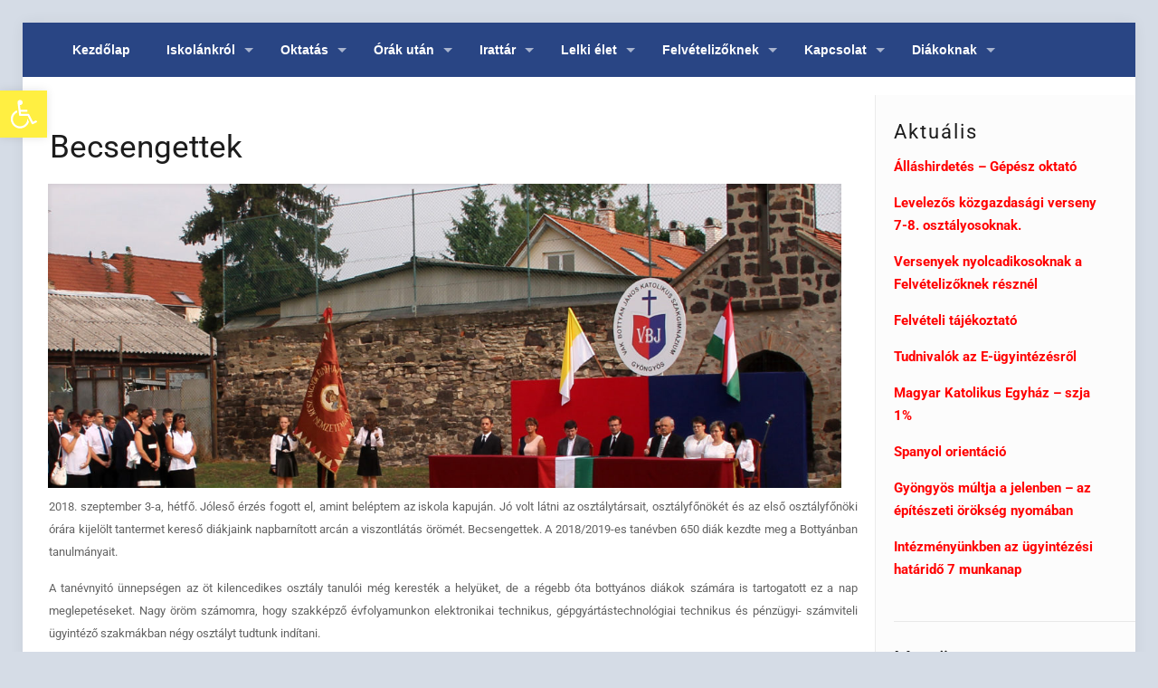

--- FILE ---
content_type: text/html; charset=UTF-8
request_url: https://vbjnet.hu/unnepseg/becsengettek/
body_size: 32151
content:
<!DOCTYPE html>
<html lang="hu" class="no-js">

<head>

<meta charset="UTF-8" />
<link rel="alternate" hreflang="hu-HU" href="https://vbjnet.hu/unnepseg/becsengettek/"/>
<title>Becsengettek &#8211; Vak Bottyán János Katolikus Műszaki és Közgazdasági Technikum, Gimnázium és Kollégium</title>
<meta name='robots' content='max-image-preview:large' />
	<style>img:is([sizes="auto" i], [sizes^="auto," i]) { contain-intrinsic-size: 3000px 1500px }</style>
	<meta name="format-detection" content="telephone=no">
<meta name="viewport" content="width=device-width, initial-scale=1" />
<link rel="shortcut icon" href="https://vbjnet.hu/wp-content/uploads/2016/09/vbjtak2.jpg" type="image/x-icon" />

<link rel="alternate" type="application/rss+xml" title="Vak Bottyán János Katolikus Műszaki és Közgazdasági Technikum, Gimnázium és Kollégium &raquo; hírcsatorna" href="https://vbjnet.hu/feed/" />
<link rel="alternate" type="application/rss+xml" title="Vak Bottyán János Katolikus Műszaki és Közgazdasági Technikum, Gimnázium és Kollégium &raquo; hozzászólás hírcsatorna" href="https://vbjnet.hu/comments/feed/" />
<script type="text/javascript">
/* <![CDATA[ */
window._wpemojiSettings = {"baseUrl":"https:\/\/s.w.org\/images\/core\/emoji\/16.0.1\/72x72\/","ext":".png","svgUrl":"https:\/\/s.w.org\/images\/core\/emoji\/16.0.1\/svg\/","svgExt":".svg","source":{"concatemoji":"https:\/\/vbjnet.hu\/wp-includes\/js\/wp-emoji-release.min.js?ver=3d59d3dea61864bb19d842926c64ec33"}};
/*! This file is auto-generated */
!function(s,n){var o,i,e;function c(e){try{var t={supportTests:e,timestamp:(new Date).valueOf()};sessionStorage.setItem(o,JSON.stringify(t))}catch(e){}}function p(e,t,n){e.clearRect(0,0,e.canvas.width,e.canvas.height),e.fillText(t,0,0);var t=new Uint32Array(e.getImageData(0,0,e.canvas.width,e.canvas.height).data),a=(e.clearRect(0,0,e.canvas.width,e.canvas.height),e.fillText(n,0,0),new Uint32Array(e.getImageData(0,0,e.canvas.width,e.canvas.height).data));return t.every(function(e,t){return e===a[t]})}function u(e,t){e.clearRect(0,0,e.canvas.width,e.canvas.height),e.fillText(t,0,0);for(var n=e.getImageData(16,16,1,1),a=0;a<n.data.length;a++)if(0!==n.data[a])return!1;return!0}function f(e,t,n,a){switch(t){case"flag":return n(e,"\ud83c\udff3\ufe0f\u200d\u26a7\ufe0f","\ud83c\udff3\ufe0f\u200b\u26a7\ufe0f")?!1:!n(e,"\ud83c\udde8\ud83c\uddf6","\ud83c\udde8\u200b\ud83c\uddf6")&&!n(e,"\ud83c\udff4\udb40\udc67\udb40\udc62\udb40\udc65\udb40\udc6e\udb40\udc67\udb40\udc7f","\ud83c\udff4\u200b\udb40\udc67\u200b\udb40\udc62\u200b\udb40\udc65\u200b\udb40\udc6e\u200b\udb40\udc67\u200b\udb40\udc7f");case"emoji":return!a(e,"\ud83e\udedf")}return!1}function g(e,t,n,a){var r="undefined"!=typeof WorkerGlobalScope&&self instanceof WorkerGlobalScope?new OffscreenCanvas(300,150):s.createElement("canvas"),o=r.getContext("2d",{willReadFrequently:!0}),i=(o.textBaseline="top",o.font="600 32px Arial",{});return e.forEach(function(e){i[e]=t(o,e,n,a)}),i}function t(e){var t=s.createElement("script");t.src=e,t.defer=!0,s.head.appendChild(t)}"undefined"!=typeof Promise&&(o="wpEmojiSettingsSupports",i=["flag","emoji"],n.supports={everything:!0,everythingExceptFlag:!0},e=new Promise(function(e){s.addEventListener("DOMContentLoaded",e,{once:!0})}),new Promise(function(t){var n=function(){try{var e=JSON.parse(sessionStorage.getItem(o));if("object"==typeof e&&"number"==typeof e.timestamp&&(new Date).valueOf()<e.timestamp+604800&&"object"==typeof e.supportTests)return e.supportTests}catch(e){}return null}();if(!n){if("undefined"!=typeof Worker&&"undefined"!=typeof OffscreenCanvas&&"undefined"!=typeof URL&&URL.createObjectURL&&"undefined"!=typeof Blob)try{var e="postMessage("+g.toString()+"("+[JSON.stringify(i),f.toString(),p.toString(),u.toString()].join(",")+"));",a=new Blob([e],{type:"text/javascript"}),r=new Worker(URL.createObjectURL(a),{name:"wpTestEmojiSupports"});return void(r.onmessage=function(e){c(n=e.data),r.terminate(),t(n)})}catch(e){}c(n=g(i,f,p,u))}t(n)}).then(function(e){for(var t in e)n.supports[t]=e[t],n.supports.everything=n.supports.everything&&n.supports[t],"flag"!==t&&(n.supports.everythingExceptFlag=n.supports.everythingExceptFlag&&n.supports[t]);n.supports.everythingExceptFlag=n.supports.everythingExceptFlag&&!n.supports.flag,n.DOMReady=!1,n.readyCallback=function(){n.DOMReady=!0}}).then(function(){return e}).then(function(){var e;n.supports.everything||(n.readyCallback(),(e=n.source||{}).concatemoji?t(e.concatemoji):e.wpemoji&&e.twemoji&&(t(e.twemoji),t(e.wpemoji)))}))}((window,document),window._wpemojiSettings);
/* ]]> */
</script>
<link rel='stylesheet' id='jquery.prettyphoto-css' href='https://vbjnet.hu/wp-content/plugins/wp-video-lightbox/css/prettyPhoto.css?ver=3d59d3dea61864bb19d842926c64ec33' type='text/css' media='all' />
<link rel='stylesheet' id='video-lightbox-css' href='https://vbjnet.hu/wp-content/plugins/wp-video-lightbox/wp-video-lightbox.css?ver=3d59d3dea61864bb19d842926c64ec33' type='text/css' media='all' />
<style id='wp-emoji-styles-inline-css' type='text/css'>

	img.wp-smiley, img.emoji {
		display: inline !important;
		border: none !important;
		box-shadow: none !important;
		height: 1em !important;
		width: 1em !important;
		margin: 0 0.07em !important;
		vertical-align: -0.1em !important;
		background: none !important;
		padding: 0 !important;
	}
</style>
<link rel='stylesheet' id='wp-block-library-css' href='https://vbjnet.hu/wp-includes/css/dist/block-library/style.min.css?ver=3d59d3dea61864bb19d842926c64ec33' type='text/css' media='all' />
<style id='classic-theme-styles-inline-css' type='text/css'>
/*! This file is auto-generated */
.wp-block-button__link{color:#fff;background-color:#32373c;border-radius:9999px;box-shadow:none;text-decoration:none;padding:calc(.667em + 2px) calc(1.333em + 2px);font-size:1.125em}.wp-block-file__button{background:#32373c;color:#fff;text-decoration:none}
</style>
<style id='pdfemb-pdf-embedder-viewer-style-inline-css' type='text/css'>
.wp-block-pdfemb-pdf-embedder-viewer{max-width:none}

</style>
<style id='global-styles-inline-css' type='text/css'>
:root{--wp--preset--aspect-ratio--square: 1;--wp--preset--aspect-ratio--4-3: 4/3;--wp--preset--aspect-ratio--3-4: 3/4;--wp--preset--aspect-ratio--3-2: 3/2;--wp--preset--aspect-ratio--2-3: 2/3;--wp--preset--aspect-ratio--16-9: 16/9;--wp--preset--aspect-ratio--9-16: 9/16;--wp--preset--color--black: #000000;--wp--preset--color--cyan-bluish-gray: #abb8c3;--wp--preset--color--white: #ffffff;--wp--preset--color--pale-pink: #f78da7;--wp--preset--color--vivid-red: #cf2e2e;--wp--preset--color--luminous-vivid-orange: #ff6900;--wp--preset--color--luminous-vivid-amber: #fcb900;--wp--preset--color--light-green-cyan: #7bdcb5;--wp--preset--color--vivid-green-cyan: #00d084;--wp--preset--color--pale-cyan-blue: #8ed1fc;--wp--preset--color--vivid-cyan-blue: #0693e3;--wp--preset--color--vivid-purple: #9b51e0;--wp--preset--gradient--vivid-cyan-blue-to-vivid-purple: linear-gradient(135deg,rgba(6,147,227,1) 0%,rgb(155,81,224) 100%);--wp--preset--gradient--light-green-cyan-to-vivid-green-cyan: linear-gradient(135deg,rgb(122,220,180) 0%,rgb(0,208,130) 100%);--wp--preset--gradient--luminous-vivid-amber-to-luminous-vivid-orange: linear-gradient(135deg,rgba(252,185,0,1) 0%,rgba(255,105,0,1) 100%);--wp--preset--gradient--luminous-vivid-orange-to-vivid-red: linear-gradient(135deg,rgba(255,105,0,1) 0%,rgb(207,46,46) 100%);--wp--preset--gradient--very-light-gray-to-cyan-bluish-gray: linear-gradient(135deg,rgb(238,238,238) 0%,rgb(169,184,195) 100%);--wp--preset--gradient--cool-to-warm-spectrum: linear-gradient(135deg,rgb(74,234,220) 0%,rgb(151,120,209) 20%,rgb(207,42,186) 40%,rgb(238,44,130) 60%,rgb(251,105,98) 80%,rgb(254,248,76) 100%);--wp--preset--gradient--blush-light-purple: linear-gradient(135deg,rgb(255,206,236) 0%,rgb(152,150,240) 100%);--wp--preset--gradient--blush-bordeaux: linear-gradient(135deg,rgb(254,205,165) 0%,rgb(254,45,45) 50%,rgb(107,0,62) 100%);--wp--preset--gradient--luminous-dusk: linear-gradient(135deg,rgb(255,203,112) 0%,rgb(199,81,192) 50%,rgb(65,88,208) 100%);--wp--preset--gradient--pale-ocean: linear-gradient(135deg,rgb(255,245,203) 0%,rgb(182,227,212) 50%,rgb(51,167,181) 100%);--wp--preset--gradient--electric-grass: linear-gradient(135deg,rgb(202,248,128) 0%,rgb(113,206,126) 100%);--wp--preset--gradient--midnight: linear-gradient(135deg,rgb(2,3,129) 0%,rgb(40,116,252) 100%);--wp--preset--font-size--small: 13px;--wp--preset--font-size--medium: 20px;--wp--preset--font-size--large: 36px;--wp--preset--font-size--x-large: 42px;--wp--preset--spacing--20: 0.44rem;--wp--preset--spacing--30: 0.67rem;--wp--preset--spacing--40: 1rem;--wp--preset--spacing--50: 1.5rem;--wp--preset--spacing--60: 2.25rem;--wp--preset--spacing--70: 3.38rem;--wp--preset--spacing--80: 5.06rem;--wp--preset--shadow--natural: 6px 6px 9px rgba(0, 0, 0, 0.2);--wp--preset--shadow--deep: 12px 12px 50px rgba(0, 0, 0, 0.4);--wp--preset--shadow--sharp: 6px 6px 0px rgba(0, 0, 0, 0.2);--wp--preset--shadow--outlined: 6px 6px 0px -3px rgba(255, 255, 255, 1), 6px 6px rgba(0, 0, 0, 1);--wp--preset--shadow--crisp: 6px 6px 0px rgba(0, 0, 0, 1);}:where(.is-layout-flex){gap: 0.5em;}:where(.is-layout-grid){gap: 0.5em;}body .is-layout-flex{display: flex;}.is-layout-flex{flex-wrap: wrap;align-items: center;}.is-layout-flex > :is(*, div){margin: 0;}body .is-layout-grid{display: grid;}.is-layout-grid > :is(*, div){margin: 0;}:where(.wp-block-columns.is-layout-flex){gap: 2em;}:where(.wp-block-columns.is-layout-grid){gap: 2em;}:where(.wp-block-post-template.is-layout-flex){gap: 1.25em;}:where(.wp-block-post-template.is-layout-grid){gap: 1.25em;}.has-black-color{color: var(--wp--preset--color--black) !important;}.has-cyan-bluish-gray-color{color: var(--wp--preset--color--cyan-bluish-gray) !important;}.has-white-color{color: var(--wp--preset--color--white) !important;}.has-pale-pink-color{color: var(--wp--preset--color--pale-pink) !important;}.has-vivid-red-color{color: var(--wp--preset--color--vivid-red) !important;}.has-luminous-vivid-orange-color{color: var(--wp--preset--color--luminous-vivid-orange) !important;}.has-luminous-vivid-amber-color{color: var(--wp--preset--color--luminous-vivid-amber) !important;}.has-light-green-cyan-color{color: var(--wp--preset--color--light-green-cyan) !important;}.has-vivid-green-cyan-color{color: var(--wp--preset--color--vivid-green-cyan) !important;}.has-pale-cyan-blue-color{color: var(--wp--preset--color--pale-cyan-blue) !important;}.has-vivid-cyan-blue-color{color: var(--wp--preset--color--vivid-cyan-blue) !important;}.has-vivid-purple-color{color: var(--wp--preset--color--vivid-purple) !important;}.has-black-background-color{background-color: var(--wp--preset--color--black) !important;}.has-cyan-bluish-gray-background-color{background-color: var(--wp--preset--color--cyan-bluish-gray) !important;}.has-white-background-color{background-color: var(--wp--preset--color--white) !important;}.has-pale-pink-background-color{background-color: var(--wp--preset--color--pale-pink) !important;}.has-vivid-red-background-color{background-color: var(--wp--preset--color--vivid-red) !important;}.has-luminous-vivid-orange-background-color{background-color: var(--wp--preset--color--luminous-vivid-orange) !important;}.has-luminous-vivid-amber-background-color{background-color: var(--wp--preset--color--luminous-vivid-amber) !important;}.has-light-green-cyan-background-color{background-color: var(--wp--preset--color--light-green-cyan) !important;}.has-vivid-green-cyan-background-color{background-color: var(--wp--preset--color--vivid-green-cyan) !important;}.has-pale-cyan-blue-background-color{background-color: var(--wp--preset--color--pale-cyan-blue) !important;}.has-vivid-cyan-blue-background-color{background-color: var(--wp--preset--color--vivid-cyan-blue) !important;}.has-vivid-purple-background-color{background-color: var(--wp--preset--color--vivid-purple) !important;}.has-black-border-color{border-color: var(--wp--preset--color--black) !important;}.has-cyan-bluish-gray-border-color{border-color: var(--wp--preset--color--cyan-bluish-gray) !important;}.has-white-border-color{border-color: var(--wp--preset--color--white) !important;}.has-pale-pink-border-color{border-color: var(--wp--preset--color--pale-pink) !important;}.has-vivid-red-border-color{border-color: var(--wp--preset--color--vivid-red) !important;}.has-luminous-vivid-orange-border-color{border-color: var(--wp--preset--color--luminous-vivid-orange) !important;}.has-luminous-vivid-amber-border-color{border-color: var(--wp--preset--color--luminous-vivid-amber) !important;}.has-light-green-cyan-border-color{border-color: var(--wp--preset--color--light-green-cyan) !important;}.has-vivid-green-cyan-border-color{border-color: var(--wp--preset--color--vivid-green-cyan) !important;}.has-pale-cyan-blue-border-color{border-color: var(--wp--preset--color--pale-cyan-blue) !important;}.has-vivid-cyan-blue-border-color{border-color: var(--wp--preset--color--vivid-cyan-blue) !important;}.has-vivid-purple-border-color{border-color: var(--wp--preset--color--vivid-purple) !important;}.has-vivid-cyan-blue-to-vivid-purple-gradient-background{background: var(--wp--preset--gradient--vivid-cyan-blue-to-vivid-purple) !important;}.has-light-green-cyan-to-vivid-green-cyan-gradient-background{background: var(--wp--preset--gradient--light-green-cyan-to-vivid-green-cyan) !important;}.has-luminous-vivid-amber-to-luminous-vivid-orange-gradient-background{background: var(--wp--preset--gradient--luminous-vivid-amber-to-luminous-vivid-orange) !important;}.has-luminous-vivid-orange-to-vivid-red-gradient-background{background: var(--wp--preset--gradient--luminous-vivid-orange-to-vivid-red) !important;}.has-very-light-gray-to-cyan-bluish-gray-gradient-background{background: var(--wp--preset--gradient--very-light-gray-to-cyan-bluish-gray) !important;}.has-cool-to-warm-spectrum-gradient-background{background: var(--wp--preset--gradient--cool-to-warm-spectrum) !important;}.has-blush-light-purple-gradient-background{background: var(--wp--preset--gradient--blush-light-purple) !important;}.has-blush-bordeaux-gradient-background{background: var(--wp--preset--gradient--blush-bordeaux) !important;}.has-luminous-dusk-gradient-background{background: var(--wp--preset--gradient--luminous-dusk) !important;}.has-pale-ocean-gradient-background{background: var(--wp--preset--gradient--pale-ocean) !important;}.has-electric-grass-gradient-background{background: var(--wp--preset--gradient--electric-grass) !important;}.has-midnight-gradient-background{background: var(--wp--preset--gradient--midnight) !important;}.has-small-font-size{font-size: var(--wp--preset--font-size--small) !important;}.has-medium-font-size{font-size: var(--wp--preset--font-size--medium) !important;}.has-large-font-size{font-size: var(--wp--preset--font-size--large) !important;}.has-x-large-font-size{font-size: var(--wp--preset--font-size--x-large) !important;}
:where(.wp-block-post-template.is-layout-flex){gap: 1.25em;}:where(.wp-block-post-template.is-layout-grid){gap: 1.25em;}
:where(.wp-block-columns.is-layout-flex){gap: 2em;}:where(.wp-block-columns.is-layout-grid){gap: 2em;}
:root :where(.wp-block-pullquote){font-size: 1.5em;line-height: 1.6;}
</style>
<link rel='stylesheet' id='rs-plugin-settings-css' href='https://vbjnet.hu/wp-content/plugins/revslider/public/assets/css/rs6.css?ver=6.2.14' type='text/css' media='all' />
<style id='rs-plugin-settings-inline-css' type='text/css'>
#rs-demo-id {}
</style>
<link rel='stylesheet' id='ecwd-popup-style-css' href='https://vbjnet.hu/wp-content/plugins/event-calendar-wd/css/ecwd_popup.css?ver=1.1.55_58dc2ddf97dc8' type='text/css' media='all' />
<link rel='stylesheet' id='ecwd_font-awesome-css' href='https://vbjnet.hu/wp-content/plugins/event-calendar-wd/css/font-awesome/font-awesome.css?ver=1.1.55_58dc2ddf97dc8' type='text/css' media='all' />
<link rel='stylesheet' id='ecwd-public-css' href='https://vbjnet.hu/wp-content/plugins/event-calendar-wd/css/style.css?ver=1.1.55_58dc2ddf97dc8' type='text/css' media='all' />
<link rel='stylesheet' id='pojo-a11y-css' href='https://vbjnet.hu/wp-content/plugins/pojo-accessibility/modules/legacy/assets/css/style.min.css?ver=1.0.0' type='text/css' media='all' />
<link rel='stylesheet' id='style-css' href='https://vbjnet.hu/wp-content/themes/betheme/style.css?ver=21.4.4' type='text/css' media='all' />
<link rel='stylesheet' id='mfn-base-css' href='https://vbjnet.hu/wp-content/themes/betheme/css/base.css?ver=21.4.4' type='text/css' media='all' />
<link rel='stylesheet' id='mfn-layout-css' href='https://vbjnet.hu/wp-content/themes/betheme/css/layout.css?ver=21.4.4' type='text/css' media='all' />
<link rel='stylesheet' id='mfn-shortcodes-css' href='https://vbjnet.hu/wp-content/themes/betheme/css/shortcodes.css?ver=21.4.4' type='text/css' media='all' />
<link rel='stylesheet' id='mfn-animations-css' href='https://vbjnet.hu/wp-content/themes/betheme/assets/animations/animations.min.css?ver=21.4.4' type='text/css' media='all' />
<link rel='stylesheet' id='mfn-jquery-ui-css' href='https://vbjnet.hu/wp-content/themes/betheme/assets/ui/jquery.ui.all.css?ver=21.4.4' type='text/css' media='all' />
<link rel='stylesheet' id='mfn-jplayer-css' href='https://vbjnet.hu/wp-content/themes/betheme/assets/jplayer/css/jplayer.blue.monday.css?ver=21.4.4' type='text/css' media='all' />
<link rel='stylesheet' id='mfn-responsive-css' href='https://vbjnet.hu/wp-content/themes/betheme/css/responsive.css?ver=21.4.4' type='text/css' media='all' />
<link rel='stylesheet' id='mfn-fonts-css' href='//vbjnet.hu/wp-content/uploads/omgf/mfn-fonts/mfn-fonts.css?ver=1716534968' type='text/css' media='all' />
<style id='mfn-dynamic-inline-css' type='text/css'>
@media only screen and (min-width: 1240px){body:not(.header-simple) #Top_bar #menu{display:block!important}.tr-menu #Top_bar #menu{background:none!important}#Top_bar .menu > li > ul.mfn-megamenu{width:984px}#Top_bar .menu > li > ul.mfn-megamenu > li{float:left}#Top_bar .menu > li > ul.mfn-megamenu > li.mfn-megamenu-cols-1{width:100%}#Top_bar .menu > li > ul.mfn-megamenu > li.mfn-megamenu-cols-2{width:50%}#Top_bar .menu > li > ul.mfn-megamenu > li.mfn-megamenu-cols-3{width:33.33%}#Top_bar .menu > li > ul.mfn-megamenu > li.mfn-megamenu-cols-4{width:25%}#Top_bar .menu > li > ul.mfn-megamenu > li.mfn-megamenu-cols-5{width:20%}#Top_bar .menu > li > ul.mfn-megamenu > li.mfn-megamenu-cols-6{width:16.66%}#Top_bar .menu > li > ul.mfn-megamenu > li > ul{display:block!important;position:inherit;left:auto;top:auto;border-width:0 1px 0 0}#Top_bar .menu > li > ul.mfn-megamenu > li:last-child > ul{border:0}#Top_bar .menu > li > ul.mfn-megamenu > li > ul li{width:auto}#Top_bar .menu > li > ul.mfn-megamenu a.mfn-megamenu-title{text-transform:uppercase;font-weight:400;background:none}#Top_bar .menu > li > ul.mfn-megamenu a .menu-arrow{display:none}.menuo-right #Top_bar .menu > li > ul.mfn-megamenu{left:auto;right:0}.menuo-right #Top_bar .menu > li > ul.mfn-megamenu-bg{box-sizing:border-box}#Top_bar .menu > li > ul.mfn-megamenu-bg{padding:20px 166px 20px 20px;background-repeat:no-repeat;background-position:right bottom}.rtl #Top_bar .menu > li > ul.mfn-megamenu-bg{padding-left:166px;padding-right:20px;background-position:left bottom}#Top_bar .menu > li > ul.mfn-megamenu-bg > li{background:none}#Top_bar .menu > li > ul.mfn-megamenu-bg > li a{border:none}#Top_bar .menu > li > ul.mfn-megamenu-bg > li > ul{background:none!important;-webkit-box-shadow:0 0 0 0;-moz-box-shadow:0 0 0 0;box-shadow:0 0 0 0}.mm-vertical #Top_bar .container{position:relative;}.mm-vertical #Top_bar .top_bar_left{position:static;}.mm-vertical #Top_bar .menu > li ul{box-shadow:0 0 0 0 transparent!important;background-image:none;}.mm-vertical #Top_bar .menu > li > ul.mfn-megamenu{width:98%!important;margin:0 1%;padding:20px 0;}.mm-vertical.header-plain #Top_bar .menu > li > ul.mfn-megamenu{width:100%!important;margin:0;}.mm-vertical #Top_bar .menu > li > ul.mfn-megamenu > li{display:table-cell;float:none!important;width:10%;padding:0 15px;border-right:1px solid rgba(0, 0, 0, 0.05);}.mm-vertical #Top_bar .menu > li > ul.mfn-megamenu > li:last-child{border-right-width:0}.mm-vertical #Top_bar .menu > li > ul.mfn-megamenu > li.hide-border{border-right-width:0}.mm-vertical #Top_bar .menu > li > ul.mfn-megamenu > li a{border-bottom-width:0;padding:9px 15px;line-height:120%;}.mm-vertical #Top_bar .menu > li > ul.mfn-megamenu a.mfn-megamenu-title{font-weight:700;}.rtl .mm-vertical #Top_bar .menu > li > ul.mfn-megamenu > li:first-child{border-right-width:0}.rtl .mm-vertical #Top_bar .menu > li > ul.mfn-megamenu > li:last-child{border-right-width:1px}.header-plain:not(.menuo-right) #Header .top_bar_left{width:auto!important}.header-stack.header-center #Top_bar #menu{display:inline-block!important}.header-simple #Top_bar #menu{display:none;height:auto;width:300px;bottom:auto;top:100%;right:1px;position:absolute;margin:0}.header-simple #Header a.responsive-menu-toggle{display:block;right:10px}.header-simple #Top_bar #menu > ul{width:100%;float:left}.header-simple #Top_bar #menu ul li{width:100%;padding-bottom:0;border-right:0;position:relative}.header-simple #Top_bar #menu ul li a{padding:0 20px;margin:0;display:block;height:auto;line-height:normal;border:none}.header-simple #Top_bar #menu ul li a:after{display:none}.header-simple #Top_bar #menu ul li a span{border:none;line-height:44px;display:inline;padding:0}.header-simple #Top_bar #menu ul li.submenu .menu-toggle{display:block;position:absolute;right:0;top:0;width:44px;height:44px;line-height:44px;font-size:30px;font-weight:300;text-align:center;cursor:pointer;color:#444;opacity:0.33;}.header-simple #Top_bar #menu ul li.submenu .menu-toggle:after{content:"+"}.header-simple #Top_bar #menu ul li.hover > .menu-toggle:after{content:"-"}.header-simple #Top_bar #menu ul li.hover a{border-bottom:0}.header-simple #Top_bar #menu ul.mfn-megamenu li .menu-toggle{display:none}.header-simple #Top_bar #menu ul li ul{position:relative!important;left:0!important;top:0;padding:0;margin:0!important;width:auto!important;background-image:none}.header-simple #Top_bar #menu ul li ul li{width:100%!important;display:block;padding:0;}.header-simple #Top_bar #menu ul li ul li a{padding:0 20px 0 30px}.header-simple #Top_bar #menu ul li ul li a .menu-arrow{display:none}.header-simple #Top_bar #menu ul li ul li a span{padding:0}.header-simple #Top_bar #menu ul li ul li a span:after{display:none!important}.header-simple #Top_bar .menu > li > ul.mfn-megamenu a.mfn-megamenu-title{text-transform:uppercase;font-weight:400}.header-simple #Top_bar .menu > li > ul.mfn-megamenu > li > ul{display:block!important;position:inherit;left:auto;top:auto}.header-simple #Top_bar #menu ul li ul li ul{border-left:0!important;padding:0;top:0}.header-simple #Top_bar #menu ul li ul li ul li a{padding:0 20px 0 40px}.rtl.header-simple #Top_bar #menu{left:1px;right:auto}.rtl.header-simple #Top_bar a.responsive-menu-toggle{left:10px;right:auto}.rtl.header-simple #Top_bar #menu ul li.submenu .menu-toggle{left:0;right:auto}.rtl.header-simple #Top_bar #menu ul li ul{left:auto!important;right:0!important}.rtl.header-simple #Top_bar #menu ul li ul li a{padding:0 30px 0 20px}.rtl.header-simple #Top_bar #menu ul li ul li ul li a{padding:0 40px 0 20px}.menu-highlight #Top_bar .menu > li{margin:0 2px}.menu-highlight:not(.header-creative) #Top_bar .menu > li > a{margin:20px 0;padding:0;-webkit-border-radius:5px;border-radius:5px}.menu-highlight #Top_bar .menu > li > a:after{display:none}.menu-highlight #Top_bar .menu > li > a span:not(.description){line-height:50px}.menu-highlight #Top_bar .menu > li > a span.description{display:none}.menu-highlight.header-stack #Top_bar .menu > li > a{margin:10px 0!important}.menu-highlight.header-stack #Top_bar .menu > li > a span:not(.description){line-height:40px}.menu-highlight.header-transparent #Top_bar .menu > li > a{margin:5px 0}.menu-highlight.header-simple #Top_bar #menu ul li,.menu-highlight.header-creative #Top_bar #menu ul li{margin:0}.menu-highlight.header-simple #Top_bar #menu ul li > a,.menu-highlight.header-creative #Top_bar #menu ul li > a{-webkit-border-radius:0;border-radius:0}.menu-highlight:not(.header-fixed):not(.header-simple) #Top_bar.is-sticky .menu > li > a{margin:10px 0!important;padding:5px 0!important}.menu-highlight:not(.header-fixed):not(.header-simple) #Top_bar.is-sticky .menu > li > a span{line-height:30px!important}.header-modern.menu-highlight.menuo-right .menu_wrapper{margin-right:20px}.menu-line-below #Top_bar .menu > li > a:after{top:auto;bottom:-4px}.menu-line-below #Top_bar.is-sticky .menu > li > a:after{top:auto;bottom:-4px}.menu-line-below-80 #Top_bar:not(.is-sticky) .menu > li > a:after{height:4px;left:10%;top:50%;margin-top:20px;width:80%}.menu-line-below-80-1 #Top_bar:not(.is-sticky) .menu > li > a:after{height:1px;left:10%;top:50%;margin-top:20px;width:80%}.menu-link-color #Top_bar .menu > li > a:after{display:none!important}.menu-arrow-top #Top_bar .menu > li > a:after{background:none repeat scroll 0 0 rgba(0,0,0,0)!important;border-color:#ccc transparent transparent;border-style:solid;border-width:7px 7px 0;display:block;height:0;left:50%;margin-left:-7px;top:0!important;width:0}.menu-arrow-top #Top_bar.is-sticky .menu > li > a:after{top:0!important}.menu-arrow-bottom #Top_bar .menu > li > a:after{background:none!important;border-color:transparent transparent #ccc;border-style:solid;border-width:0 7px 7px;display:block;height:0;left:50%;margin-left:-7px;top:auto;bottom:0;width:0}.menu-arrow-bottom #Top_bar.is-sticky .menu > li > a:after{top:auto;bottom:0}.menuo-no-borders #Top_bar .menu > li > a span{border-width:0!important}.menuo-no-borders #Header_creative #Top_bar .menu > li > a span{border-bottom-width:0}.menuo-no-borders.header-plain #Top_bar a#header_cart,.menuo-no-borders.header-plain #Top_bar a#search_button,.menuo-no-borders.header-plain #Top_bar .wpml-languages,.menuo-no-borders.header-plain #Top_bar a.action_button{border-width:0}.menuo-right #Top_bar .menu_wrapper{float:right}.menuo-right.header-stack:not(.header-center) #Top_bar .menu_wrapper{margin-right:150px}body.header-creative{padding-left:50px}body.header-creative.header-open{padding-left:250px}body.error404,body.under-construction,body.template-blank{padding-left:0!important}.header-creative.footer-fixed #Footer,.header-creative.footer-sliding #Footer,.header-creative.footer-stick #Footer.is-sticky{box-sizing:border-box;padding-left:50px;}.header-open.footer-fixed #Footer,.header-open.footer-sliding #Footer,.header-creative.footer-stick #Footer.is-sticky{padding-left:250px;}.header-rtl.header-creative.footer-fixed #Footer,.header-rtl.header-creative.footer-sliding #Footer,.header-rtl.header-creative.footer-stick #Footer.is-sticky{padding-left:0;padding-right:50px;}.header-rtl.header-open.footer-fixed #Footer,.header-rtl.header-open.footer-sliding #Footer,.header-rtl.header-creative.footer-stick #Footer.is-sticky{padding-right:250px;}#Header_creative{background-color:#fff;position:fixed;width:250px;height:100%;left:-200px;top:0;z-index:9002;-webkit-box-shadow:2px 0 4px 2px rgba(0,0,0,.15);box-shadow:2px 0 4px 2px rgba(0,0,0,.15)}#Header_creative .container{width:100%}#Header_creative .creative-wrapper{opacity:0;margin-right:50px}#Header_creative a.creative-menu-toggle{display:block;width:34px;height:34px;line-height:34px;font-size:22px;text-align:center;position:absolute;top:10px;right:8px;border-radius:3px}.admin-bar #Header_creative a.creative-menu-toggle{top:42px}#Header_creative #Top_bar{position:static;width:100%}#Header_creative #Top_bar .top_bar_left{width:100%!important;float:none}#Header_creative #Top_bar .top_bar_right{width:100%!important;float:none;height:auto;margin-bottom:35px;text-align:center;padding:0 20px;top:0;-webkit-box-sizing:border-box;-moz-box-sizing:border-box;box-sizing:border-box}#Header_creative #Top_bar .top_bar_right:before{display:none}#Header_creative #Top_bar .top_bar_right_wrapper{top:0}#Header_creative #Top_bar .logo{float:none;text-align:center;margin:15px 0}#Header_creative #Top_bar #menu{background-color:transparent}#Header_creative #Top_bar .menu_wrapper{float:none;margin:0 0 30px}#Header_creative #Top_bar .menu > li{width:100%;float:none;position:relative}#Header_creative #Top_bar .menu > li > a{padding:0;text-align:center}#Header_creative #Top_bar .menu > li > a:after{display:none}#Header_creative #Top_bar .menu > li > a span{border-right:0;border-bottom-width:1px;line-height:38px}#Header_creative #Top_bar .menu li ul{left:100%;right:auto;top:0;box-shadow:2px 2px 2px 0 rgba(0,0,0,0.03);-webkit-box-shadow:2px 2px 2px 0 rgba(0,0,0,0.03)}#Header_creative #Top_bar .menu > li > ul.mfn-megamenu{margin:0;width:700px!important;}#Header_creative #Top_bar .menu > li > ul.mfn-megamenu > li > ul{left:0}#Header_creative #Top_bar .menu li ul li a{padding-top:9px;padding-bottom:8px}#Header_creative #Top_bar .menu li ul li ul{top:0}#Header_creative #Top_bar .menu > li > a span.description{display:block;font-size:13px;line-height:28px!important;clear:both}#Header_creative #Top_bar .search_wrapper{left:100%;top:auto;bottom:0}#Header_creative #Top_bar a#header_cart{display:inline-block;float:none;top:3px}#Header_creative #Top_bar a#search_button{display:inline-block;float:none;top:3px}#Header_creative #Top_bar .wpml-languages{display:inline-block;float:none;top:0}#Header_creative #Top_bar .wpml-languages.enabled:hover a.active{padding-bottom:11px}#Header_creative #Top_bar .action_button{display:inline-block;float:none;top:16px;margin:0}#Header_creative #Top_bar .banner_wrapper{display:block;text-align:center}#Header_creative #Top_bar .banner_wrapper img{max-width:100%;height:auto;display:inline-block}#Header_creative #Action_bar{display:none;position:absolute;bottom:0;top:auto;clear:both;padding:0 20px;box-sizing:border-box}#Header_creative #Action_bar .contact_details{text-align:center;margin-bottom:20px}#Header_creative #Action_bar .contact_details li{padding:0}#Header_creative #Action_bar .social{float:none;text-align:center;padding:5px 0 15px}#Header_creative #Action_bar .social li{margin-bottom:2px}#Header_creative #Action_bar .social-menu{float:none;text-align:center}#Header_creative #Action_bar .social-menu li{border-color:rgba(0,0,0,.1)}#Header_creative .social li a{color:rgba(0,0,0,.5)}#Header_creative .social li a:hover{color:#000}#Header_creative .creative-social{position:absolute;bottom:10px;right:0;width:50px}#Header_creative .creative-social li{display:block;float:none;width:100%;text-align:center;margin-bottom:5px}.header-creative .fixed-nav.fixed-nav-prev{margin-left:50px}.header-creative.header-open .fixed-nav.fixed-nav-prev{margin-left:250px}.menuo-last #Header_creative #Top_bar .menu li.last ul{top:auto;bottom:0}.header-open #Header_creative{left:0}.header-open #Header_creative .creative-wrapper{opacity:1;margin:0!important;}.header-open #Header_creative .creative-menu-toggle,.header-open #Header_creative .creative-social{display:none}.header-open #Header_creative #Action_bar{display:block}body.header-rtl.header-creative{padding-left:0;padding-right:50px}.header-rtl #Header_creative{left:auto;right:-200px}.header-rtl #Header_creative .creative-wrapper{margin-left:50px;margin-right:0}.header-rtl #Header_creative a.creative-menu-toggle{left:8px;right:auto}.header-rtl #Header_creative .creative-social{left:0;right:auto}.header-rtl #Footer #back_to_top.sticky{right:125px}.header-rtl #popup_contact{right:70px}.header-rtl #Header_creative #Top_bar .menu li ul{left:auto;right:100%}.header-rtl #Header_creative #Top_bar .search_wrapper{left:auto;right:100%;}.header-rtl .fixed-nav.fixed-nav-prev{margin-left:0!important}.header-rtl .fixed-nav.fixed-nav-next{margin-right:50px}body.header-rtl.header-creative.header-open{padding-left:0;padding-right:250px!important}.header-rtl.header-open #Header_creative{left:auto;right:0}.header-rtl.header-open #Footer #back_to_top.sticky{right:325px}.header-rtl.header-open #popup_contact{right:270px}.header-rtl.header-open .fixed-nav.fixed-nav-next{margin-right:250px}#Header_creative.active{left:-1px;}.header-rtl #Header_creative.active{left:auto;right:-1px;}#Header_creative.active .creative-wrapper{opacity:1;margin:0}.header-creative .vc_row[data-vc-full-width]{padding-left:50px}.header-creative.header-open .vc_row[data-vc-full-width]{padding-left:250px}.header-open .vc_parallax .vc_parallax-inner { left:auto; width: calc(100% - 250px); }.header-open.header-rtl .vc_parallax .vc_parallax-inner { left:0; right:auto; }#Header_creative.scroll{height:100%;overflow-y:auto}#Header_creative.scroll:not(.dropdown) .menu li ul{display:none!important}#Header_creative.scroll #Action_bar{position:static}#Header_creative.dropdown{outline:none}#Header_creative.dropdown #Top_bar .menu_wrapper{float:left}#Header_creative.dropdown #Top_bar #menu ul li{position:relative;float:left}#Header_creative.dropdown #Top_bar #menu ul li a:after{display:none}#Header_creative.dropdown #Top_bar #menu ul li a span{line-height:38px;padding:0}#Header_creative.dropdown #Top_bar #menu ul li.submenu .menu-toggle{display:block;position:absolute;right:0;top:0;width:38px;height:38px;line-height:38px;font-size:26px;font-weight:300;text-align:center;cursor:pointer;color:#444;opacity:0.33;}#Header_creative.dropdown #Top_bar #menu ul li.submenu .menu-toggle:after{content:"+"}#Header_creative.dropdown #Top_bar #menu ul li.hover > .menu-toggle:after{content:"-"}#Header_creative.dropdown #Top_bar #menu ul li.hover a{border-bottom:0}#Header_creative.dropdown #Top_bar #menu ul.mfn-megamenu li .menu-toggle{display:none}#Header_creative.dropdown #Top_bar #menu ul li ul{position:relative!important;left:0!important;top:0;padding:0;margin-left:0!important;width:auto!important;background-image:none}#Header_creative.dropdown #Top_bar #menu ul li ul li{width:100%!important}#Header_creative.dropdown #Top_bar #menu ul li ul li a{padding:0 10px;text-align:center}#Header_creative.dropdown #Top_bar #menu ul li ul li a .menu-arrow{display:none}#Header_creative.dropdown #Top_bar #menu ul li ul li a span{padding:0}#Header_creative.dropdown #Top_bar #menu ul li ul li a span:after{display:none!important}#Header_creative.dropdown #Top_bar .menu > li > ul.mfn-megamenu a.mfn-megamenu-title{text-transform:uppercase;font-weight:400}#Header_creative.dropdown #Top_bar .menu > li > ul.mfn-megamenu > li > ul{display:block!important;position:inherit;left:auto;top:auto}#Header_creative.dropdown #Top_bar #menu ul li ul li ul{border-left:0!important;padding:0;top:0}#Header_creative{transition: left .5s ease-in-out, right .5s ease-in-out;}#Header_creative .creative-wrapper{transition: opacity .5s ease-in-out, margin 0s ease-in-out .5s;}#Header_creative.active .creative-wrapper{transition: opacity .5s ease-in-out, margin 0s ease-in-out;}}@media only screen and (min-width: 1240px){#Top_bar.is-sticky{position:fixed!important;width:100%;left:0;top:-60px;height:60px;z-index:701;background:#fff;opacity:.97;-webkit-box-shadow:0 2px 5px 0 rgba(0,0,0,0.1);-moz-box-shadow:0 2px 5px 0 rgba(0,0,0,0.1);box-shadow:0 2px 5px 0 rgba(0,0,0,0.1)}.layout-boxed.header-boxed #Top_bar.is-sticky{max-width:1240px;left:50%;-webkit-transform:translateX(-50%);transform:translateX(-50%)}#Top_bar.is-sticky .top_bar_left,#Top_bar.is-sticky .top_bar_right,#Top_bar.is-sticky .top_bar_right:before{background:none}#Top_bar.is-sticky .top_bar_right{top:-4px;height:auto;}#Top_bar.is-sticky .top_bar_right_wrapper{top:15px}.header-plain #Top_bar.is-sticky .top_bar_right_wrapper{top:0}#Top_bar.is-sticky .logo{width:auto;margin:0 30px 0 20px;padding:0}#Top_bar.is-sticky #logo,#Top_bar.is-sticky .custom-logo-link{padding:5px 0!important;height:50px!important;line-height:50px!important}.logo-no-sticky-padding #Top_bar.is-sticky #logo{height:60px!important;line-height:60px!important}#Top_bar.is-sticky #logo img.logo-main{display:none}#Top_bar.is-sticky #logo img.logo-sticky{display:inline;max-height:35px;}#Top_bar.is-sticky .menu_wrapper{clear:none}#Top_bar.is-sticky .menu_wrapper .menu > li > a{padding:15px 0}#Top_bar.is-sticky .menu > li > a,#Top_bar.is-sticky .menu > li > a span{line-height:30px}#Top_bar.is-sticky .menu > li > a:after{top:auto;bottom:-4px}#Top_bar.is-sticky .menu > li > a span.description{display:none}#Top_bar.is-sticky .secondary_menu_wrapper,#Top_bar.is-sticky .banner_wrapper{display:none}.header-overlay #Top_bar.is-sticky{display:none}.sticky-dark #Top_bar.is-sticky,.sticky-dark #Top_bar.is-sticky #menu{background:rgba(0,0,0,.8)}.sticky-dark #Top_bar.is-sticky .menu > li > a{color:#fff}.sticky-dark #Top_bar.is-sticky .top_bar_right a:not(.action_button){color:rgba(255,255,255,.8)}.sticky-dark #Top_bar.is-sticky .wpml-languages a.active,.sticky-dark #Top_bar.is-sticky .wpml-languages ul.wpml-lang-dropdown{background:rgba(0,0,0,0.1);border-color:rgba(0,0,0,0.1)}.sticky-white #Top_bar.is-sticky,.sticky-white #Top_bar.is-sticky #menu{background:rgba(255,255,255,.8)}.sticky-white #Top_bar.is-sticky .menu > li > a{color:#222}.sticky-white #Top_bar.is-sticky .top_bar_right a:not(.action_button){color:rgba(0,0,0,.8)}.sticky-white #Top_bar.is-sticky .wpml-languages a.active,.sticky-white #Top_bar.is-sticky .wpml-languages ul.wpml-lang-dropdown{background:rgba(255,255,255,0.1);border-color:rgba(0,0,0,0.1)}}@media only screen and (min-width: 768px) and (max-width: 1240px){.header_placeholder{height:0!important}}@media only screen and (max-width: 1239px){#Top_bar #menu{display:none;height:auto;width:300px;bottom:auto;top:100%;right:1px;position:absolute;margin:0}#Top_bar a.responsive-menu-toggle{display:block}#Top_bar #menu > ul{width:100%;float:left}#Top_bar #menu ul li{width:100%;padding-bottom:0;border-right:0;position:relative}#Top_bar #menu ul li a{padding:0 25px;margin:0;display:block;height:auto;line-height:normal;border:none}#Top_bar #menu ul li a:after{display:none}#Top_bar #menu ul li a span{border:none;line-height:44px;display:inline;padding:0}#Top_bar #menu ul li a span.description{margin:0 0 0 5px}#Top_bar #menu ul li.submenu .menu-toggle{display:block;position:absolute;right:15px;top:0;width:44px;height:44px;line-height:44px;font-size:30px;font-weight:300;text-align:center;cursor:pointer;color:#444;opacity:0.33;}#Top_bar #menu ul li.submenu .menu-toggle:after{content:"+"}#Top_bar #menu ul li.hover > .menu-toggle:after{content:"-"}#Top_bar #menu ul li.hover a{border-bottom:0}#Top_bar #menu ul li a span:after{display:none!important}#Top_bar #menu ul.mfn-megamenu li .menu-toggle{display:none}#Top_bar #menu ul li ul{position:relative!important;left:0!important;top:0;padding:0;margin-left:0!important;width:auto!important;background-image:none!important;box-shadow:0 0 0 0 transparent!important;-webkit-box-shadow:0 0 0 0 transparent!important}#Top_bar #menu ul li ul li{width:100%!important}#Top_bar #menu ul li ul li a{padding:0 20px 0 35px}#Top_bar #menu ul li ul li a .menu-arrow{display:none}#Top_bar #menu ul li ul li a span{padding:0}#Top_bar #menu ul li ul li a span:after{display:none!important}#Top_bar .menu > li > ul.mfn-megamenu a.mfn-megamenu-title{text-transform:uppercase;font-weight:400}#Top_bar .menu > li > ul.mfn-megamenu > li > ul{display:block!important;position:inherit;left:auto;top:auto}#Top_bar #menu ul li ul li ul{border-left:0!important;padding:0;top:0}#Top_bar #menu ul li ul li ul li a{padding:0 20px 0 45px}.rtl #Top_bar #menu{left:1px;right:auto}.rtl #Top_bar a.responsive-menu-toggle{left:20px;right:auto}.rtl #Top_bar #menu ul li.submenu .menu-toggle{left:15px;right:auto;border-left:none;border-right:1px solid #eee}.rtl #Top_bar #menu ul li ul{left:auto!important;right:0!important}.rtl #Top_bar #menu ul li ul li a{padding:0 30px 0 20px}.rtl #Top_bar #menu ul li ul li ul li a{padding:0 40px 0 20px}.header-stack .menu_wrapper a.responsive-menu-toggle{position:static!important;margin:11px 0!important}.header-stack .menu_wrapper #menu{left:0;right:auto}.rtl.header-stack #Top_bar #menu{left:auto;right:0}.admin-bar #Header_creative{top:32px}.header-creative.layout-boxed{padding-top:85px}.header-creative.layout-full-width #Wrapper{padding-top:60px}#Header_creative{position:fixed;width:100%;left:0!important;top:0;z-index:1001}#Header_creative .creative-wrapper{display:block!important;opacity:1!important}#Header_creative .creative-menu-toggle,#Header_creative .creative-social{display:none!important;opacity:1!important}#Header_creative #Top_bar{position:static;width:100%}#Header_creative #Top_bar #logo,#Header_creative #Top_bar .custom-logo-link{height:50px;line-height:50px;padding:5px 0}#Header_creative #Top_bar #logo img.logo-sticky{max-height:40px!important}#Header_creative #logo img.logo-main{display:none}#Header_creative #logo img.logo-sticky{display:inline-block}.logo-no-sticky-padding #Header_creative #Top_bar #logo{height:60px;line-height:60px;padding:0}.logo-no-sticky-padding #Header_creative #Top_bar #logo img.logo-sticky{max-height:60px!important}#Header_creative #Action_bar{display:none}#Header_creative #Top_bar .top_bar_right{height:60px;top:0}#Header_creative #Top_bar .top_bar_right:before{display:none}#Header_creative #Top_bar .top_bar_right_wrapper{top:0;padding-top:9px}#Header_creative.scroll{overflow:visible!important}}#Header_wrapper, #Intro {background-color: #ffffff;}#Subheader {background-color: rgba(255,255,255,1);}.header-classic #Action_bar, .header-fixed #Action_bar, .header-plain #Action_bar, .header-split #Action_bar, .header-stack #Action_bar {background-color: #2C2C2C;}#Sliding-top {background-color: #ebecee;}#Sliding-top a.sliding-top-control {border-right-color: #ebecee;}#Sliding-top.st-center a.sliding-top-control,#Sliding-top.st-left a.sliding-top-control {border-top-color: #ebecee;}#Footer {background-color: #294584;}body, ul.timeline_items, .icon_box a .desc, .icon_box a:hover .desc, .feature_list ul li a, .list_item a, .list_item a:hover,.widget_recent_entries ul li a, .flat_box a, .flat_box a:hover, .story_box .desc, .content_slider.carouselul li a .title,.content_slider.flat.description ul li .desc, .content_slider.flat.description ul li a .desc, .post-nav.minimal a i {color: #626262;}.post-nav.minimal a svg {fill: #626262;}.themecolor, .opening_hours .opening_hours_wrapper li span, .fancy_heading_icon .icon_top,.fancy_heading_arrows .icon-right-dir, .fancy_heading_arrows .icon-left-dir, .fancy_heading_line .title,.button-love a.mfn-love, .format-link .post-title .icon-link, .pager-single > span, .pager-single a:hover,.widget_meta ul, .widget_pages ul, .widget_rss ul, .widget_mfn_recent_comments ul li:after, .widget_archive ul,.widget_recent_comments ul li:after, .widget_nav_menu ul, .woocommerce ul.products li.product .price, .shop_slider .shop_slider_ul li .item_wrapper .price,.woocommerce-page ul.products li.product .price, .widget_price_filter .price_label .from, .widget_price_filter .price_label .to,.woocommerce ul.product_list_widget li .quantity .amount, .woocommerce .product div.entry-summary .price, .woocommerce .star-rating span,#Error_404 .error_pic i, .style-simple #Filters .filters_wrapper ul li a:hover, .style-simple #Filters .filters_wrapper ul li.current-cat a,.style-simple .quick_fact .title {color: #1c1c1c;}.themebg,#comments .commentlist > li .reply a.comment-reply-link,#Filters .filters_wrapper ul li a:hover,#Filters .filters_wrapper ul li.current-cat a,.fixed-nav .arrow,.offer_thumb .slider_pagination a:before,.offer_thumb .slider_pagination a.selected:after,.pager .pages a:hover,.pager .pages a.active,.pager .pages span.page-numbers.current,.pager-single span:after,.portfolio_group.exposure .portfolio-item .desc-inner .line,.Recent_posts ul li .desc:after,.Recent_posts ul li .photo .c,.slider_pagination a.selected,.slider_pagination .slick-active a,.slider_pagination a.selected:after,.slider_pagination .slick-active a:after,.testimonials_slider .slider_images,.testimonials_slider .slider_images a:after,.testimonials_slider .slider_images:before,#Top_bar a#header_cart span,.widget_categories ul,.widget_mfn_menu ul li a:hover,.widget_mfn_menu ul li.current-menu-item:not(.current-menu-ancestor) > a,.widget_mfn_menu ul li.current_page_item:not(.current_page_ancestor) > a,.widget_product_categories ul,.widget_recent_entries ul li:after,.woocommerce-account table.my_account_orders .order-number a,.woocommerce-MyAccount-navigation ul li.is-active a,.style-simple .accordion .question:after,.style-simple .faq .question:after,.style-simple .icon_box .desc_wrapper .title:before,.style-simple #Filters .filters_wrapper ul li a:after,.style-simple .article_box .desc_wrapper p:after,.style-simple .sliding_box .desc_wrapper:after,.style-simple .trailer_box:hover .desc,.tp-bullets.simplebullets.round .bullet.selected,.tp-bullets.simplebullets.round .bullet.selected:after,.tparrows.default,.tp-bullets.tp-thumbs .bullet.selected:after{background-color: #1c1c1c;}.Latest_news ul li .photo, .Recent_posts.blog_news ul li .photo, .style-simple .opening_hours .opening_hours_wrapper li label,.style-simple .timeline_items li:hover h3, .style-simple .timeline_items li:nth-child(even):hover h3,.style-simple .timeline_items li:hover .desc, .style-simple .timeline_items li:nth-child(even):hover,.style-simple .offer_thumb .slider_pagination a.selected {border-color: #1c1c1c;}a {color: #46484A;}a:hover {color: #1c1c1c;}*::-moz-selection {background-color: #0095eb;color: white;}*::selection {background-color: #0095eb;color: white;}.blockquote p.author span, .counter .desc_wrapper .title, .article_box .desc_wrapper p, .team .desc_wrapper p.subtitle,.pricing-box .plan-header p.subtitle, .pricing-box .plan-header .price sup.period, .chart_box p, .fancy_heading .inside,.fancy_heading_line .slogan, .post-meta, .post-meta a, .post-footer, .post-footer a span.label, .pager .pages a, .button-love a .label,.pager-single a, #comments .commentlist > li .comment-author .says, .fixed-nav .desc .date, .filters_buttons li.label, .Recent_posts ul li a .desc .date,.widget_recent_entries ul li .post-date, .tp_recent_tweets .twitter_time, .widget_price_filter .price_label, .shop-filters .woocommerce-result-count,.woocommerce ul.product_list_widget li .quantity, .widget_shopping_cart ul.product_list_widget li dl, .product_meta .posted_in,.woocommerce .shop_table .product-name .variation > dd, .shipping-calculator-button:after,.shop_slider .shop_slider_ul li .item_wrapper .price del,.testimonials_slider .testimonials_slider_ul li .author span, .testimonials_slider .testimonials_slider_ul li .author span a, .Latest_news ul li .desc_footer,.share-simple-wrapper .icons a {color: #a8a8a8;}h1, h1 a, h1 a:hover, .text-logo #logo { color: #1c1c1c; }h2, h2 a, h2 a:hover { color: #1c1c1c; }h3, h3 a, h3 a:hover { color: #1c1c1c; }h4, h4 a, h4 a:hover, .style-simple .sliding_box .desc_wrapper h4 { color: #1c1c1c; }h5, h5 a, h5 a:hover { color: #1c1c1c; }h6, h6 a, h6 a:hover,a.content_link .title { color: #1c1c1c; }.dropcap, .highlight:not(.highlight_image) {background-color: #1c1c1c;}a.button, a.tp-button {background-color: #9cd9d1;color: #747474;}.button-stroke a.button, .button-stroke a.button .button_icon i, .button-stroke a.tp-button {border-color: #9cd9d1;color: #747474;}.button-stroke a:hover.button, .button-stroke a:hover.tp-button {background-color: #9cd9d1 !important;color: #fff;}a.button_theme, a.tp-button.button_theme,button, input[type="submit"], input[type="reset"], input[type="button"] {background-color: #1c1c1c;color: #ffffff;}.button-stroke a.button.button_theme,.button-stroke a.button.button_theme .button_icon i, .button-stroke a.tp-button.button_theme,.button-stroke button, .button-stroke input[type="submit"], .button-stroke input[type="reset"], .button-stroke input[type="button"] {border-color: #1c1c1c;color: #1c1c1c !important;}.button-stroke a.button.button_theme:hover, .button-stroke a.tp-button.button_theme:hover,.button-stroke button:hover, .button-stroke input[type="submit"]:hover, .button-stroke input[type="reset"]:hover, .button-stroke input[type="button"]:hover {background-color: #1c1c1c !important;color: #ffffff !important;}a.mfn-link {color: #46484A;}a.mfn-link-2 span, a:hover.mfn-link-2 span:before, a.hover.mfn-link-2 span:before, a.mfn-link-5 span, a.mfn-link-8:after, a.mfn-link-8:before {background: #46484A;}a:hover.mfn-link {color: #656b6f;}a.mfn-link-2 span:before, a:hover.mfn-link-4:before, a:hover.mfn-link-4:after, a.hover.mfn-link-4:before, a.hover.mfn-link-4:after, a.mfn-link-5:before, a.mfn-link-7:after, a.mfn-link-7:before {background: #1c1c1c;}a.mfn-link-6:before {border-bottom-color: #1c1c1c;}.woocommerce #respond input#submit,.woocommerce a.button,.woocommerce button.button,.woocommerce input.button,.woocommerce #respond input#submit:hover,.woocommerce a.button:hover,.woocommerce button.button:hover,.woocommerce input.button:hover{background-color: #1c1c1c;color: #fff;}.woocommerce #respond input#submit.alt,.woocommerce a.button.alt,.woocommerce button.button.alt,.woocommerce input.button.alt,.woocommerce #respond input#submit.alt:hover,.woocommerce a.button.alt:hover,.woocommerce button.button.alt:hover,.woocommerce input.button.alt:hover{background-color: #1c1c1c;color: #fff;}.woocommerce #respond input#submit.disabled,.woocommerce #respond input#submit:disabled,.woocommerce #respond input#submit[disabled]:disabled,.woocommerce a.button.disabled,.woocommerce a.button:disabled,.woocommerce a.button[disabled]:disabled,.woocommerce button.button.disabled,.woocommerce button.button:disabled,.woocommerce button.button[disabled]:disabled,.woocommerce input.button.disabled,.woocommerce input.button:disabled,.woocommerce input.button[disabled]:disabled{background-color: #1c1c1c;color: #fff;}.woocommerce #respond input#submit.disabled:hover,.woocommerce #respond input#submit:disabled:hover,.woocommerce #respond input#submit[disabled]:disabled:hover,.woocommerce a.button.disabled:hover,.woocommerce a.button:disabled:hover,.woocommerce a.button[disabled]:disabled:hover,.woocommerce button.button.disabled:hover,.woocommerce button.button:disabled:hover,.woocommerce button.button[disabled]:disabled:hover,.woocommerce input.button.disabled:hover,.woocommerce input.button:disabled:hover,.woocommerce input.button[disabled]:disabled:hover{background-color: #1c1c1c;color: #fff;}.button-stroke.woocommerce-page #respond input#submit,.button-stroke.woocommerce-page a.button,.button-stroke.woocommerce-page button.button,.button-stroke.woocommerce-page input.button{border: 2px solid #1c1c1c !important;color: #1c1c1c !important;}.button-stroke.woocommerce-page #respond input#submit:hover,.button-stroke.woocommerce-page a.button:hover,.button-stroke.woocommerce-page button.button:hover,.button-stroke.woocommerce-page input.button:hover{background-color: #1c1c1c !important;color: #fff !important;}.column_column ul, .column_column ol, .the_content_wrapper ul, .the_content_wrapper ol {color: #737E86;}.hr_color, .hr_color hr, .hr_dots span {color: #1c1c1c;background: #1c1c1c;}.hr_zigzag i {color: #1c1c1c;}.highlight-left:after,.highlight-right:after {background: #9cd9d1;}@media only screen and (max-width: 767px) {.highlight-left .wrap:first-child,.highlight-right .wrap:last-child {background: #9cd9d1;}}#Header .top_bar_left, .header-classic #Top_bar, .header-plain #Top_bar, .header-stack #Top_bar, .header-split #Top_bar,.header-fixed #Top_bar, .header-below #Top_bar, #Header_creative, #Top_bar #menu, .sticky-tb-color #Top_bar.is-sticky {background-color: #294584;}#Top_bar .wpml-languages a.active, #Top_bar .wpml-languages ul.wpml-lang-dropdown {background-color: #294584;}#Top_bar .top_bar_right:before {background-color: #ffffff;}#Header .top_bar_right {background-color: #ffffff;}#Top_bar .top_bar_right a:not(.action_button) {color: #ffffff;}a.action_button{background-color: #9cd9d1;color: #747474;}.button-stroke a.action_button{border-color: #9cd9d1;}.button-stroke a.action_button:hover{background-color: #9cd9d1!important;}#Top_bar .menu > li > a,#Top_bar #menu ul li.submenu .menu-toggle {color: #ffffff;}#Top_bar .menu > li.current-menu-item > a,#Top_bar .menu > li.current_page_item > a,#Top_bar .menu > li.current-menu-parent > a,#Top_bar .menu > li.current-page-parent > a,#Top_bar .menu > li.current-menu-ancestor > a,#Top_bar .menu > li.current-page-ancestor > a,#Top_bar .menu > li.current_page_ancestor > a,#Top_bar .menu > li.hover > a {color: #ffffff;}#Top_bar .menu > li a:after {background: #ffffff;}.menuo-arrows #Top_bar .menu > li.submenu > a > span:not(.description)::after {border-top-color: #ffffff;}#Top_bar .menu > li.current-menu-item.submenu > a > span:not(.description)::after,#Top_bar .menu > li.current_page_item.submenu > a > span:not(.description)::after,#Top_bar .menu > li.current-menu-parent.submenu > a > span:not(.description)::after,#Top_bar .menu > li.current-page-parent.submenu > a > span:not(.description)::after,#Top_bar .menu > li.current-menu-ancestor.submenu > a > span:not(.description)::after,#Top_bar .menu > li.current-page-ancestor.submenu > a > span:not(.description)::after,#Top_bar .menu > li.current_page_ancestor.submenu > a > span:not(.description)::after,#Top_bar .menu > li.hover.submenu > a > span:not(.description)::after {border-top-color: #ffffff;}.menu-highlight #Top_bar #menu > ul > li.current-menu-item > a,.menu-highlight #Top_bar #menu > ul > li.current_page_item > a,.menu-highlight #Top_bar #menu > ul > li.current-menu-parent > a,.menu-highlight #Top_bar #menu > ul > li.current-page-parent > a,.menu-highlight #Top_bar #menu > ul > li.current-menu-ancestor > a,.menu-highlight #Top_bar #menu > ul > li.current-page-ancestor > a,.menu-highlight #Top_bar #menu > ul > li.current_page_ancestor > a,.menu-highlight #Top_bar #menu > ul > li.hover > a {background: #294584;}.menu-arrow-bottom #Top_bar .menu > li > a:after { border-bottom-color: #ffffff;}.menu-arrow-top #Top_bar .menu > li > a:after {border-top-color: #ffffff;}.header-plain #Top_bar .menu > li.current-menu-item > a,.header-plain #Top_bar .menu > li.current_page_item > a,.header-plain #Top_bar .menu > li.current-menu-parent > a,.header-plain #Top_bar .menu > li.current-page-parent > a,.header-plain #Top_bar .menu > li.current-menu-ancestor > a,.header-plain #Top_bar .menu > li.current-page-ancestor > a,.header-plain #Top_bar .menu > li.current_page_ancestor > a,.header-plain #Top_bar .menu > li.hover > a,.header-plain #Top_bar a:hover#header_cart,.header-plain #Top_bar a:hover#search_button,.header-plain #Top_bar .wpml-languages:hover,.header-plain #Top_bar .wpml-languages ul.wpml-lang-dropdown {background: #294584;color: #ffffff;}.header-plain #Top_bar,.header-plain #Top_bar .menu > li > a span:not(.description),.header-plain #Top_bar a#header_cart,.header-plain #Top_bar a#search_button,.header-plain #Top_bar .wpml-languages,.header-plain #Top_bar a.action_button {border-color: #F2F2F2;}#Top_bar .menu > li ul {background-color: #294584;}#Top_bar .menu > li ul li a {color: #ffffff;}#Top_bar .menu > li ul li a:hover,#Top_bar .menu > li ul li.hover > a {color: #ffffff;}#Top_bar .search_wrapper {background: #ffffff;}.overlay-menu-toggle {color: #2991d6 !important;background: transparent;}#Overlay {background: rgba(41,145,214,0.95);}#overlay-menu ul li a, .header-overlay .overlay-menu-toggle.focus {color: #ffffff;}#overlay-menu ul li.current-menu-item > a,#overlay-menu ul li.current_page_item > a,#overlay-menu ul li.current-menu-parent > a,#overlay-menu ul li.current-page-parent > a,#overlay-menu ul li.current-menu-ancestor > a,#overlay-menu ul li.current-page-ancestor > a,#overlay-menu ul li.current_page_ancestor > a {color: #B1DCFB;}#Top_bar .responsive-menu-toggle,#Header_creative .creative-menu-toggle,#Header_creative .responsive-menu-toggle {color: #2991d6;background: transparent;}#Side_slide{background-color: #191919;border-color: #191919;}#Side_slide,#Side_slide .search-wrapper input.field,#Side_slide a:not(.action_button),#Side_slide #menu ul li.submenu .menu-toggle{color: #A6A6A6;}#Side_slide a:not(.action_button):hover,#Side_slide a.active,#Side_slide #menu ul li.hover > .menu-toggle{color: #FFFFFF;}#Side_slide #menu ul li.current-menu-item > a,#Side_slide #menu ul li.current_page_item > a,#Side_slide #menu ul li.current-menu-parent > a,#Side_slide #menu ul li.current-page-parent > a,#Side_slide #menu ul li.current-menu-ancestor > a,#Side_slide #menu ul li.current-page-ancestor > a,#Side_slide #menu ul li.current_page_ancestor > a,#Side_slide #menu ul li.hover > a,#Side_slide #menu ul li:hover > a{color: #FFFFFF;}#Action_bar .contact_details{color: #bbbbbb}#Action_bar .contact_details a{color: #0095eb}#Action_bar .contact_details a:hover{color: #007cc3}#Action_bar .social li a,#Header_creative .social li a,#Action_bar:not(.creative) .social-menu a{color: #bbbbbb}#Action_bar .social li a:hover,#Header_creative .social li a:hover,#Action_bar:not(.creative) .social-menu a:hover{color: #FFFFFF}#Subheader .title{color: #000000;}#Subheader ul.breadcrumbs li, #Subheader ul.breadcrumbs li a{color: rgba(0,0,0,0.6);}#Footer, #Footer .widget_recent_entries ul li a {color: #ffffff;}#Footer a {color: #757577;}#Footer a:hover {color: #4c4c4c;}#Footer h1, #Footer h1 a, #Footer h1 a:hover,#Footer h2, #Footer h2 a, #Footer h2 a:hover,#Footer h3, #Footer h3 a, #Footer h3 a:hover,#Footer h4, #Footer h4 a, #Footer h4 a:hover,#Footer h5, #Footer h5 a, #Footer h5 a:hover,#Footer h6, #Footer h6 a, #Footer h6 a:hover {color: #ffffff;}#Footer .themecolor, #Footer .widget_meta ul, #Footer .widget_pages ul, #Footer .widget_rss ul, #Footer .widget_mfn_recent_comments ul li:after, #Footer .widget_archive ul,#Footer .widget_recent_comments ul li:after, #Footer .widget_nav_menu ul, #Footer .widget_price_filter .price_label .from, #Footer .widget_price_filter .price_label .to,#Footer .star-rating span {color: #294584;}#Footer .themebg, #Footer .widget_categories ul, #Footer .Recent_posts ul li .desc:after, #Footer .Recent_posts ul li .photo .c,#Footer .widget_recent_entries ul li:after, #Footer .widget_mfn_menu ul li a:hover, #Footer .widget_product_categories ul {background-color: #294584;}#Footer .Recent_posts ul li a .desc .date, #Footer .widget_recent_entries ul li .post-date, #Footer .tp_recent_tweets .twitter_time,#Footer .widget_price_filter .price_label, #Footer .shop-filters .woocommerce-result-count, #Footer ul.product_list_widget li .quantity,#Footer .widget_shopping_cart ul.product_list_widget li dl {color: #a8a8a8;}#Footer .footer_copy .social li a,#Footer .footer_copy .social-menu a{color: #65666C;}#Footer .footer_copy .social li a:hover,#Footer .footer_copy .social-menu a:hover{color: #FFFFFF;}#Footer .footer_copy{border-top-color: rgba(255,255,255,0.1);}a#back_to_top.button.button_js,#popup_contact > a.button{color: #65666C;background: #ffffff;}.button-stroke #back_to_top,.button-stroke #popup_contact > .button{border-color: #ffffff;}.button-stroke #back_to_top:hover,.button-stroke #popup_contact > .button:hover{background-color: #ffffff !important;}#Sliding-top, #Sliding-top .widget_recent_entries ul li a {color: #a1a0a4;}#Sliding-top a {color: #757577;}#Sliding-top a:hover {color: #4c4c4c;}#Sliding-top h1, #Sliding-top h1 a, #Sliding-top h1 a:hover,#Sliding-top h2, #Sliding-top h2 a, #Sliding-top h2 a:hover,#Sliding-top h3, #Sliding-top h3 a, #Sliding-top h3 a:hover,#Sliding-top h4, #Sliding-top h4 a, #Sliding-top h4 a:hover,#Sliding-top h5, #Sliding-top h5 a, #Sliding-top h5 a:hover,#Sliding-top h6, #Sliding-top h6 a, #Sliding-top h6 a:hover {color: #3d3a41;}#Sliding-top .themecolor, #Sliding-top .widget_meta ul, #Sliding-top .widget_pages ul, #Sliding-top .widget_rss ul, #Sliding-top .widget_mfn_recent_comments ul li:after, #Sliding-top .widget_archive ul,#Sliding-top .widget_recent_comments ul li:after, #Sliding-top .widget_nav_menu ul, #Sliding-top .widget_price_filter .price_label .from, #Sliding-top .widget_price_filter .price_label .to,#Sliding-top .star-rating span {color: #757577;}#Sliding-top .themebg, #Sliding-top .widget_categories ul, #Sliding-top .Recent_posts ul li .desc:after, #Sliding-top .Recent_posts ul li .photo .c,#Sliding-top .widget_recent_entries ul li:after, #Sliding-top .widget_mfn_menu ul li a:hover, #Sliding-top .widget_product_categories ul {background-color: #757577;}#Sliding-top .Recent_posts ul li a .desc .date, #Sliding-top .widget_recent_entries ul li .post-date, #Sliding-top .tp_recent_tweets .twitter_time,#Sliding-top .widget_price_filter .price_label, #Sliding-top .shop-filters .woocommerce-result-count, #Sliding-top ul.product_list_widget li .quantity,#Sliding-top .widget_shopping_cart ul.product_list_widget li dl {color: #a8a8a8;}blockquote, blockquote a, blockquote a:hover {color: #444444;}.image_frame .image_wrapper .image_links,.portfolio_group.masonry-hover .portfolio-item .masonry-hover-wrapper .hover-desc {background: rgba(28,28,28,0.8);}.masonry.tiles .post-item .post-desc-wrapper .post-desc .post-title:after,.masonry.tiles .post-item.no-img,.masonry.tiles .post-item.format-quote,.blog-teaser li .desc-wrapper .desc .post-title:after,.blog-teaser li.no-img,.blog-teaser li.format-quote {background: #1c1c1c;}.image_frame .image_wrapper .image_links a {color: #ffffff;}.image_frame .image_wrapper .image_links a:hover {background: #ffffff;color: #1c1c1c;}.image_frame {border-color: #ffffff;}.image_frame .image_wrapper .mask::after {background: rgba(255,255,255,0.4);}.sliding_box .desc_wrapper {background: #1c1c1c;}.sliding_box .desc_wrapper:after {border-bottom-color: #1c1c1c;}.counter .icon_wrapper i {color: #1c1c1c;}.quick_fact .number-wrapper {color: #1c1c1c;}.progress_bars .bars_list li .bar .progress {background-color: #1c1c1c;}a:hover.icon_bar {color: #1c1c1c !important;}a.content_link, a:hover.content_link {color: #1c1c1c;}a.content_link:before {border-bottom-color: #1c1c1c;}a.content_link:after {border-color: #1c1c1c;}.get_in_touch, .infobox {background-color: #1c1c1c;}.google-map-contact-wrapper .get_in_touch:after {border-top-color: #1c1c1c;}.timeline_items li h3:before,.timeline_items:after,.timeline .post-item:before {border-color: #1c1c1c;}.how_it_works .image .number {background: #1c1c1c;}.trailer_box .desc .subtitle,.trailer_box.plain .desc .line {background-color: #1c1c1c;}.trailer_box.plain .desc .subtitle {color: #1c1c1c;}.icon_box .icon_wrapper, .icon_box a .icon_wrapper,.style-simple .icon_box:hover .icon_wrapper {color: #1c1c1c;}.icon_box:hover .icon_wrapper:before,.icon_box a:hover .icon_wrapper:before {background-color: #1c1c1c;}ul.clients.clients_tiles li .client_wrapper:hover:before {background: #1c1c1c;}ul.clients.clients_tiles li .client_wrapper:after {border-bottom-color: #1c1c1c;}.list_item.lists_1 .list_left {background-color: #1c1c1c;}.list_item .list_left {color: #1c1c1c;}.feature_list ul li .icon i {color: #1c1c1c;}.feature_list ul li:hover,.feature_list ul li:hover a {background: #1c1c1c;}.ui-tabs .ui-tabs-nav li.ui-state-active a,.accordion .question.active .title > .acc-icon-plus,.accordion .question.active .title > .acc-icon-minus,.faq .question.active .title > .acc-icon-plus,.faq .question.active .title,.accordion .question.active .title {color: #1c1c1c;}.ui-tabs .ui-tabs-nav li.ui-state-active a:after {background: #1c1c1c;}body.table-hover:not(.woocommerce-page) table tr:hover td {background: #1c1c1c;}.pricing-box .plan-header .price sup.currency,.pricing-box .plan-header .price > span {color: #1c1c1c;}.pricing-box .plan-inside ul li .yes {background: #1c1c1c;}.pricing-box-box.pricing-box-featured {background: #1c1c1c;}input[type="date"], input[type="email"], input[type="number"], input[type="password"], input[type="search"], input[type="tel"], input[type="text"], input[type="url"],select, textarea, .woocommerce .quantity input.qty,.dark input[type="email"],.dark input[type="password"],.dark input[type="tel"],.dark input[type="text"],.dark select,.dark textarea{color: #ffffff;background-color: rgba(22,143,181,1);border-color: #168fb5;}::-webkit-input-placeholder {color: #929292;}::-moz-placeholder {color: #929292;}:-ms-input-placeholder {color: #929292;}input[type="date"]:focus, input[type="email"]:focus, input[type="number"]:focus, input[type="password"]:focus, input[type="search"]:focus, input[type="tel"]:focus, input[type="text"]:focus, input[type="url"]:focus, select:focus, textarea:focus {color: #1982c2;background-color: rgba(233,245,252,1) !important;border-color: #d5e5ee;}:focus::-webkit-input-placeholder {color: #929292;}:focus::-moz-placeholder {color: #929292;}.woocommerce span.onsale, .shop_slider .shop_slider_ul li .item_wrapper span.onsale {border-top-color: #1c1c1c !important;}.woocommerce .widget_price_filter .ui-slider .ui-slider-handle {border-color: #1c1c1c !important;}@media only screen and ( min-width: 768px ){.header-semi #Top_bar:not(.is-sticky) {background-color: rgba(41,69,132,0.8);}}@media only screen and ( max-width: 767px ){#Top_bar{background-color: #294584 !important;}#Action_bar{background-color: #FFFFFF !important;}#Action_bar .contact_details{color: #222222}#Action_bar .contact_details a{color: #0095eb}#Action_bar .contact_details a:hover{color: #007cc3}#Action_bar .social li a,#Action_bar .social-menu a{color: #bbbbbb!important}#Action_bar .social li a:hover,#Action_bar .social-menu a:hover{color: #777777!important}}html{background-color: #d5dce6;}#Wrapper,#Content{background-color: #d5dce6;}body, button, span.date_label, .timeline_items li h3 span, input[type="submit"], input[type="reset"], input[type="button"],input[type="text"], input[type="password"], input[type="tel"], input[type="email"], textarea, select, .offer_li .title h3 {font-family: "Roboto", Arial, Tahoma, sans-serif;}#menu > ul > li > a, a.action_button, #overlay-menu ul li a {font-family: "Arial", Arial, Tahoma, sans-serif;}#Subheader .title {font-family: "Oswald", Arial, Tahoma, sans-serif;}h1, h2, h3, h4, .text-logo #logo {font-family: "Roboto", Arial, Tahoma, sans-serif;}h5, h6 {font-family: "Roboto", Arial, Tahoma, sans-serif;}blockquote {font-family: "Oswald", Arial, Tahoma, sans-serif;}.chart_box .chart .num, .counter .desc_wrapper .number-wrapper, .how_it_works .image .number,.pricing-box .plan-header .price, .quick_fact .number-wrapper, .woocommerce .product div.entry-summary .price {font-family: "Arial", Arial, Tahoma, sans-serif;}body {font-size: 13px;line-height: 25px;font-weight: 400;letter-spacing: 0px;}.big {font-size: 16px;line-height: 28px;font-weight: 400;letter-spacing: 0px;}#menu > ul > li > a, a.action_button, #overlay-menu ul li a{font-size: 14px;font-weight: 300;letter-spacing: 0px;}#overlay-menu ul li a{line-height: 21px;}#Subheader .title {font-size: 30px;line-height: 35px;font-weight: 400;letter-spacing: 1px;font-style: italic;}h1, .text-logo #logo {font-size: 28px;line-height: 50px;font-weight: 400;letter-spacing: 0px;}h2 {font-size: 24px;line-height: 34px;font-weight: 300;letter-spacing: 0px;}h3 {font-size: 22px;line-height: 29px;font-weight: 300;letter-spacing: 0px;}h4 {font-size: 21px;line-height: 25px;font-weight: 500;letter-spacing: 0px;}h5 {font-size: 15px;line-height: 25px;font-weight: 700;letter-spacing: 0px;}h6 {font-size: 13px;line-height: 25px;font-weight: 400;letter-spacing: 0px;}#Intro .intro-title {font-size: 70px;line-height: 70px;font-weight: 400;letter-spacing: 0px;}@media only screen and (min-width: 768px) and (max-width: 959px){body {font-size: 13px;line-height: 21px;letter-spacing: 0px;}.big {font-size: 14px;line-height: 24px;letter-spacing: 0px;}#menu > ul > li > a, a.action_button, #overlay-menu ul li a {font-size: 13px;letter-spacing: 0px;}#overlay-menu ul li a{line-height: 19.5px;letter-spacing: 0px;}#Subheader .title {font-size: 26px;line-height: 30px;letter-spacing: 1px;}h1, .text-logo #logo {font-size: 24px;line-height: 43px;letter-spacing: 0px;}h2 {font-size: 20px;line-height: 29px;letter-spacing: 0px;}h3 {font-size: 19px;line-height: 25px;letter-spacing: 0px;}h4 {font-size: 18px;line-height: 21px;letter-spacing: 0px;}h5 {font-size: 13px;line-height: 21px;letter-spacing: 0px;}h6 {font-size: 13px;line-height: 21px;letter-spacing: 0px;}#Intro .intro-title {font-size: 60px;line-height: 60px;letter-spacing: 0px;}blockquote { font-size: 15px;}.chart_box .chart .num { font-size: 45px; line-height: 45px; }.counter .desc_wrapper .number-wrapper { font-size: 45px; line-height: 45px;}.counter .desc_wrapper .title { font-size: 14px; line-height: 18px;}.faq .question .title { font-size: 14px; }.fancy_heading .title { font-size: 38px; line-height: 38px; }.offer .offer_li .desc_wrapper .title h3 { font-size: 32px; line-height: 32px; }.offer_thumb_ul li.offer_thumb_li .desc_wrapper .title h3 {font-size: 32px; line-height: 32px; }.pricing-box .plan-header h2 { font-size: 27px; line-height: 27px; }.pricing-box .plan-header .price > span { font-size: 40px; line-height: 40px; }.pricing-box .plan-header .price sup.currency { font-size: 18px; line-height: 18px; }.pricing-box .plan-header .price sup.period { font-size: 14px; line-height: 14px;}.quick_fact .number { font-size: 80px; line-height: 80px;}.trailer_box .desc h2 { font-size: 27px; line-height: 27px; }.widget > h3 { font-size: 17px; line-height: 20px; }}@media only screen and (min-width: 480px) and (max-width: 767px){body {font-size: 13px;line-height: 19px;letter-spacing: 0px;}.big {font-size: 13px;line-height: 21px;letter-spacing: 0px;}#menu > ul > li > a, a.action_button, #overlay-menu ul li a {font-size: 13px;letter-spacing: 0px;}#overlay-menu ul li a{line-height: 19.5px;letter-spacing: 0px;}#Subheader .title {font-size: 23px;line-height: 26px;letter-spacing: 1px;}h1, .text-logo #logo {font-size: 21px;line-height: 38px;letter-spacing: 0px;}h2 {font-size: 18px;line-height: 26px;letter-spacing: 0px;}h3 {font-size: 17px;line-height: 22px;letter-spacing: 0px;}h4 {font-size: 16px;line-height: 19px;letter-spacing: 0px;}h5 {font-size: 13px;line-height: 19px;letter-spacing: 0px;}h6 {font-size: 13px;line-height: 19px;letter-spacing: 0px;}#Intro .intro-title {font-size: 53px;line-height: 53px;letter-spacing: 0px;}blockquote { font-size: 14px;}.chart_box .chart .num { font-size: 40px; line-height: 40px; }.counter .desc_wrapper .number-wrapper { font-size: 40px; line-height: 40px;}.counter .desc_wrapper .title { font-size: 13px; line-height: 16px;}.faq .question .title { font-size: 13px; }.fancy_heading .title { font-size: 34px; line-height: 34px; }.offer .offer_li .desc_wrapper .title h3 { font-size: 28px; line-height: 28px; }.offer_thumb_ul li.offer_thumb_li .desc_wrapper .title h3 {font-size: 28px; line-height: 28px; }.pricing-box .plan-header h2 { font-size: 24px; line-height: 24px; }.pricing-box .plan-header .price > span { font-size: 34px; line-height: 34px; }.pricing-box .plan-header .price sup.currency { font-size: 16px; line-height: 16px; }.pricing-box .plan-header .price sup.period { font-size: 13px; line-height: 13px;}.quick_fact .number { font-size: 70px; line-height: 70px;}.trailer_box .desc h2 { font-size: 24px; line-height: 24px; }.widget > h3 { font-size: 16px; line-height: 19px; }}@media only screen and (max-width: 479px){body {font-size: 13px;line-height: 19px;letter-spacing: 0px;}.big {font-size: 13px;line-height: 19px;letter-spacing: 0px;}#menu > ul > li > a, a.action_button, #overlay-menu ul li a {font-size: 13px;letter-spacing: 0px;}#overlay-menu ul li a{line-height: 19.5px;letter-spacing: 0px;}#Subheader .title {font-size: 18px;line-height: 21px;letter-spacing: 1px;}h1, .text-logo #logo {font-size: 17px;line-height: 30px;letter-spacing: 0px;}h2 {font-size: 14px;line-height: 20px;letter-spacing: 0px;}h3 {font-size: 13px;line-height: 19px;letter-spacing: 0px;}h4 {font-size: 13px;line-height: 19px;letter-spacing: 0px;}h5 {font-size: 13px;line-height: 19px;letter-spacing: 0px;}h6 {font-size: 13px;line-height: 19px;letter-spacing: 0px;}#Intro .intro-title {font-size: 42px;line-height: 42px;letter-spacing: 0px;}blockquote { font-size: 13px;}.chart_box .chart .num { font-size: 35px; line-height: 35px; }.counter .desc_wrapper .number-wrapper { font-size: 35px; line-height: 35px;}.counter .desc_wrapper .title { font-size: 13px; line-height: 26px;}.faq .question .title { font-size: 13px; }.fancy_heading .title { font-size: 30px; line-height: 30px; }.offer .offer_li .desc_wrapper .title h3 { font-size: 26px; line-height: 26px; }.offer_thumb_ul li.offer_thumb_li .desc_wrapper .title h3 {font-size: 26px; line-height: 26px; }.pricing-box .plan-header h2 { font-size: 21px; line-height: 21px; }.pricing-box .plan-header .price > span { font-size: 32px; line-height: 32px; }.pricing-box .plan-header .price sup.currency { font-size: 14px; line-height: 14px; }.pricing-box .plan-header .price sup.period { font-size: 13px; line-height: 13px;}.quick_fact .number { font-size: 60px; line-height: 60px;}.trailer_box .desc h2 { font-size: 21px; line-height: 21px; }.widget > h3 { font-size: 15px; line-height: 18px; }}.with_aside .sidebar.columns {width: 23%;}.with_aside .sections_group {width: 77%;}.aside_both .sidebar.columns {width: 18%;}.aside_both .sidebar.sidebar-1{margin-left: -82%;}.aside_both .sections_group {width: 64%;margin-left: 18%;}@media only screen and (min-width:1240px){#Wrapper, .with_aside .content_wrapper {max-width: 1240px;}.section_wrapper, .container {max-width: 1220px;}.layout-boxed.header-boxed #Top_bar.is-sticky{max-width: 1240px;}}@media only screen and (max-width: 767px){.section_wrapper,.container,.four.columns .widget-area { max-width: 600px !important; }}#Top_bar #logo,.header-fixed #Top_bar #logo,.header-plain #Top_bar #logo,.header-transparent #Top_bar #logo {height: 60px;line-height: 60px;padding: 15px 0;}.logo-overflow #Top_bar:not(.is-sticky) .logo {height: 90px;}#Top_bar .menu > li > a {padding: 15px 0;}.menu-highlight:not(.header-creative) #Top_bar .menu > li > a {margin: 20px 0;}.header-plain:not(.menu-highlight) #Top_bar .menu > li > a span:not(.description) {line-height: 90px;}.header-fixed #Top_bar .menu > li > a {padding: 30px 0;}#Top_bar .top_bar_right,.header-plain #Top_bar .top_bar_right {height: 90px;}#Top_bar .top_bar_right_wrapper {top: 25px;}.header-plain #Top_bar a#header_cart,.header-plain #Top_bar a#search_button,.header-plain #Top_bar .wpml-languages,.header-plain #Top_bar a.action_button {line-height: 90px;}@media only screen and (max-width: 767px){#Top_bar a.responsive-menu-toggle {top: 40px;}.mobile-header-mini #Top_bar #logo{height:50px!important;line-height:50px!important;margin:5px 0;}}.twentytwenty-before-label::before { content: "Előtte";}.twentytwenty-after-label::before { content: "Utána";}#Side_slide{right:-250px;width:250px;}#Side_slide.left{left:-250px;}.blog-teaser li .desc-wrapper .desc{background-position-y:-1px;}
form input.display-none{display:none!important}
</style>
<style id='mfn-custom-inline-css' type='text/css'>
h2 { font-weight: 400; letter-spacing: 3px; }
h3 { font-weight: 400; letter-spacing: 2px; }
h4 { font-weight: 400; letter-spacing: 1px; }


/* Background */
#Wrapper, #Content { background-color: #ffffff; }

/* Menu highlight */
#Top_bar .menu > li > a::after { background: #1c1c1c !important; left: 10%; top: 65px; width: 80%; height: 1px; }
#Top_bar.is-sticky .menu > li > a::after { display: none; }

/* Menu sep */
#Top_bar .menu > li > a span:not(.description) { border: 0; }

/* Subheader */
#Subheader { padding: 50px 0; } 
#Subheader .title { text-shadow: 2px 2px 0 rgba(0, 0, 0, 0.2); text-transform: uppercase; }

/* Shortcodes */
.hover_color a.mfn-link-4 { display: inline-block; margin: 0; }
.portfolio_slider_ul li .image_frame { box-shadow: 4px 4px 0 rgba(0, 0, 0, 0.5); margin: 8px !important; }

/* Slider arrows */
.tp-leftarrow.default:after, .tp-rightarrow.default:after { display: none; }
.tp-leftarrow.default,
.tp-rightarrow.default { background-color: transparent !important; -webkit-box-shadow: inset 0 0 0 0 rgba(0,0,0,.0); box-shadow:inset 0 0 0 0 rgba(0,0,0,.0); }
.tp-leftarrow.default { background-image: url(https://vbjnet.hu/wp-content/uploads/2015/03/tp-leftarrow.png); }
.tp-rightarrow.default { background-image: url(https://vbjnet.hu/wp-content/uploads/2015/03/tp-rightarrow.png); }

/* Widget icons */
.contact_icons a { font-size: 30px; line-height: 30px; }

/* Newsletter */
.newsletter_form > input[type="email"] { display: inline-block; margin-right: 10px; width: 250px; }

/* Footer */
#Footer .footer_copy a#back_to_top { display: none; }
#Footer .footer_copy { border: 0 none; background: #d5d5d8; }
#Footer .footer_copy .copyright { margin-bottom: 10px; text-align: center; width: 100%; }

/* Forms */
input[type="text"], input[type="tel"], input[type="password"], input[type="email"], textarea, select, .woocommerce .quantity input.qty {
border: 0 !important;
    background-color: #73747d;
    color: #ffffff;
}
input[type="text"]:focus, input[type="tel"]:focus, input[type="password"]:focus, input[type="email"]:focus, textarea:focus, select:focus {
    background-color: #64656f !important;
    color: #ffffff;
}
#Footer .footer_copy {
    border: 0 none;
    background: #294584;
}
#Top_bar .menu > li > a {
    padding-top: 0px;
    padding-bottom: 0px;
}
#Top_bar {
    position: absolute;
    left: 0;
    top: 60px;
    height: 60px;
    width: 100%;
    z-index: 30;
}
#Top_bar .menu > li > a span:not(.description) {
    border: 0;
    font-weight: bold;
}
.widget_nav_menu ul li a {
    display: block;
    padding: 8px 0 9px 3px;
    font-size: 16px;
}
.widget > h3 {
    font-size: 22px;
    line-height: 22px;
}
.posts_group lm_wrapper col-3 classic {
padding-left: 30px;
}
.post-photo-wrapper {
    width: 30%;
    float: left;
    padding-left: 30px;
    margin-left: -20px;
}
.with_aside .content_wrapper {
    max-width: 1240px;
    margin: 0 10px 0 10px;
}
.with_aside .sidebar.columns {
    width: 23%;
    margin-top: -10px;
}
.post-desc-wrapper {
    width: 70%;
    float: left;
    margin-top: -9px;
}
.post-excerpt {
    margin-bottom: 15px;
    text-align: justify;
}
h2 {
    letter-spacing: 0px;
}
width .one.wrap .one.column {
    width: 100%;
    margin: -10px 0 -10px 0;
}
.section.full-width > .one.column, .section.full-width > .section_wrapper > .one.column, .section.full-width .one.wrap .one.column {
    width: 100%;
    margin: 0;
    margin-bottom: -15px;
}
.one-fourth.column, .four.columns {
    width: 15%;
}
.team_list .column {
    margin-bottom: 0;
    margin-top: -23px;
}
.team .desc_wrapper h4 {
    margin-bottom: 3px;
    margin-top: 5px;
}
.post-footer {
    line-height: 10px;
    background: #9cd9d1;
    padding: 3px 15px;
}
.widget_nav_menu ul {
    background: #294584;
}
a {
    color: #1d305b;
}
#Top_bar .top_bar_left {
    width: 1240px;
}
.menu-oldalso-menu-container li {
    color: white;
}
.menu-oldalso-menu-container ul li a {
   color: white;
}
.one-fifth.column {
    width: 20%;
}
.column, .columns {
    float: left;
    margin: 0 0% 0px;
}
.one.column {
    width: 98%;
}
</style>
<script type="text/javascript" src="https://vbjnet.hu/wp-includes/js/jquery/jquery.min.js?ver=3.7.1" id="jquery-core-js"></script>
<script type="text/javascript" src="https://vbjnet.hu/wp-includes/js/jquery/jquery-migrate.min.js?ver=3.4.1" id="jquery-migrate-js"></script>
<script type="text/javascript" src="https://vbjnet.hu/wp-content/plugins/wp-video-lightbox/js/jquery.prettyPhoto.js?ver=3.1.6" id="jquery.prettyphoto-js"></script>
<script type="text/javascript" id="video-lightbox-js-extra">
/* <![CDATA[ */
var vlpp_vars = {"prettyPhoto_rel":"wp-video-lightbox","animation_speed":"fast","slideshow":"5000","autoplay_slideshow":"false","opacity":"0.80","show_title":"true","allow_resize":"true","allow_expand":"true","default_width":"640","default_height":"480","counter_separator_label":"\/","theme":"pp_default","horizontal_padding":"20","hideflash":"false","wmode":"opaque","autoplay":"false","modal":"false","deeplinking":"false","overlay_gallery":"true","overlay_gallery_max":"30","keyboard_shortcuts":"true","ie6_fallback":"true"};
/* ]]> */
</script>
<script type="text/javascript" src="https://vbjnet.hu/wp-content/plugins/wp-video-lightbox/js/video-lightbox.js?ver=3.1.6" id="video-lightbox-js"></script>
<script type="text/javascript" src="https://vbjnet.hu/wp-content/plugins/revslider/public/assets/js/rbtools.min.js?ver=6.0.9" id="tp-tools-js"></script>
<script type="text/javascript" src="https://vbjnet.hu/wp-content/plugins/revslider/public/assets/js/rs6.min.js?ver=6.2.14" id="revmin-js"></script>
<link rel="https://api.w.org/" href="https://vbjnet.hu/wp-json/" /><link rel="alternate" title="JSON" type="application/json" href="https://vbjnet.hu/wp-json/wp/v2/posts/6950" /><link rel="EditURI" type="application/rsd+xml" title="RSD" href="https://vbjnet.hu/xmlrpc.php?rsd" />
<link rel="canonical" href="https://vbjnet.hu/unnepseg/becsengettek/" />
<link rel="alternate" title="oEmbed (JSON)" type="application/json+oembed" href="https://vbjnet.hu/wp-json/oembed/1.0/embed?url=https%3A%2F%2Fvbjnet.hu%2Funnepseg%2Fbecsengettek%2F" />
<link rel="alternate" title="oEmbed (XML)" type="text/xml+oembed" href="https://vbjnet.hu/wp-json/oembed/1.0/embed?url=https%3A%2F%2Fvbjnet.hu%2Funnepseg%2Fbecsengettek%2F&#038;format=xml" />
<script>
            WP_VIDEO_LIGHTBOX_VERSION="1.9.12";
            WP_VID_LIGHTBOX_URL="https://vbjnet.hu/wp-content/plugins/wp-video-lightbox";
                        function wpvl_paramReplace(name, string, value) {
                // Find the param with regex
                // Grab the first character in the returned string (should be ? or &)
                // Replace our href string with our new value, passing on the name and delimeter

                var re = new RegExp("[\?&]" + name + "=([^&#]*)");
                var matches = re.exec(string);
                var newString;

                if (matches === null) {
                    // if there are no params, append the parameter
                    newString = string + '?' + name + '=' + value;
                } else {
                    var delimeter = matches[0].charAt(0);
                    newString = string.replace(re, delimeter + name + "=" + value);
                }
                return newString;
            }
            </script><style type="text/css">
#pojo-a11y-toolbar .pojo-a11y-toolbar-toggle a{ background-color: #ffef42;	color: #ffffff;}
#pojo-a11y-toolbar .pojo-a11y-toolbar-overlay, #pojo-a11y-toolbar .pojo-a11y-toolbar-overlay ul.pojo-a11y-toolbar-items.pojo-a11y-links{ border-color: #ffef42;}
body.pojo-a11y-focusable a:focus{ outline-style: solid !important;	outline-width: 1px !important;	outline-color: #FF0000 !important;}
#pojo-a11y-toolbar{ top: 100px !important;}
#pojo-a11y-toolbar .pojo-a11y-toolbar-overlay{ background-color: #ffffff;}
#pojo-a11y-toolbar .pojo-a11y-toolbar-overlay ul.pojo-a11y-toolbar-items li.pojo-a11y-toolbar-item a, #pojo-a11y-toolbar .pojo-a11y-toolbar-overlay p.pojo-a11y-toolbar-title{ color: #333333;}
#pojo-a11y-toolbar .pojo-a11y-toolbar-overlay ul.pojo-a11y-toolbar-items li.pojo-a11y-toolbar-item a.active{ background-color: #4054b2;	color: #ffffff;}
@media (max-width: 767px) { #pojo-a11y-toolbar { top: 50px !important; } }</style><meta name="generator" content="Powered by Slider Revolution 6.2.14 - responsive, Mobile-Friendly Slider Plugin for WordPress with comfortable drag and drop interface." />
<link rel="icon" href="https://vbjnet.hu/wp-content/uploads/2016/09/cropped-vbjtak2-32x32.jpg" sizes="32x32" />
<link rel="icon" href="https://vbjnet.hu/wp-content/uploads/2016/09/cropped-vbjtak2-192x192.jpg" sizes="192x192" />
<link rel="apple-touch-icon" href="https://vbjnet.hu/wp-content/uploads/2016/09/cropped-vbjtak2-180x180.jpg" />
<meta name="msapplication-TileImage" content="https://vbjnet.hu/wp-content/uploads/2016/09/cropped-vbjtak2-270x270.jpg" />
<script type="text/javascript">function setREVStartSize(e){
			//window.requestAnimationFrame(function() {				 
				window.RSIW = window.RSIW===undefined ? window.innerWidth : window.RSIW;	
				window.RSIH = window.RSIH===undefined ? window.innerHeight : window.RSIH;	
				try {								
					var pw = document.getElementById(e.c).parentNode.offsetWidth,
						newh;
					pw = pw===0 || isNaN(pw) ? window.RSIW : pw;
					e.tabw = e.tabw===undefined ? 0 : parseInt(e.tabw);
					e.thumbw = e.thumbw===undefined ? 0 : parseInt(e.thumbw);
					e.tabh = e.tabh===undefined ? 0 : parseInt(e.tabh);
					e.thumbh = e.thumbh===undefined ? 0 : parseInt(e.thumbh);
					e.tabhide = e.tabhide===undefined ? 0 : parseInt(e.tabhide);
					e.thumbhide = e.thumbhide===undefined ? 0 : parseInt(e.thumbhide);
					e.mh = e.mh===undefined || e.mh=="" || e.mh==="auto" ? 0 : parseInt(e.mh,0);		
					if(e.layout==="fullscreen" || e.l==="fullscreen") 						
						newh = Math.max(e.mh,window.RSIH);					
					else{					
						e.gw = Array.isArray(e.gw) ? e.gw : [e.gw];
						for (var i in e.rl) if (e.gw[i]===undefined || e.gw[i]===0) e.gw[i] = e.gw[i-1];					
						e.gh = e.el===undefined || e.el==="" || (Array.isArray(e.el) && e.el.length==0)? e.gh : e.el;
						e.gh = Array.isArray(e.gh) ? e.gh : [e.gh];
						for (var i in e.rl) if (e.gh[i]===undefined || e.gh[i]===0) e.gh[i] = e.gh[i-1];
											
						var nl = new Array(e.rl.length),
							ix = 0,						
							sl;					
						e.tabw = e.tabhide>=pw ? 0 : e.tabw;
						e.thumbw = e.thumbhide>=pw ? 0 : e.thumbw;
						e.tabh = e.tabhide>=pw ? 0 : e.tabh;
						e.thumbh = e.thumbhide>=pw ? 0 : e.thumbh;					
						for (var i in e.rl) nl[i] = e.rl[i]<window.RSIW ? 0 : e.rl[i];
						sl = nl[0];									
						for (var i in nl) if (sl>nl[i] && nl[i]>0) { sl = nl[i]; ix=i;}															
						var m = pw>(e.gw[ix]+e.tabw+e.thumbw) ? 1 : (pw-(e.tabw+e.thumbw)) / (e.gw[ix]);					
						newh =  (e.gh[ix] * m) + (e.tabh + e.thumbh);
					}				
					if(window.rs_init_css===undefined) window.rs_init_css = document.head.appendChild(document.createElement("style"));					
					document.getElementById(e.c).height = newh+"px";
					window.rs_init_css.innerHTML += "#"+e.c+"_wrapper { height: "+newh+"px }";				
				} catch(e){
					console.log("Failure at Presize of Slider:" + e)
				}					   
			//});
		  };</script>
		<style type="text/css" id="wp-custom-css">
			.entry-related{
display:none;
}		</style>
		
</head>

<body data-rsssl=1 class="wp-singular post-template-default single single-post postid-6950 single-format-standard wp-theme-betheme ecwd-theme-betheme with_aside aside_right color-custom style-default button-stroke layout-boxed hide-love header-below header-boxed minimalist-header sticky-white ab-hide subheader-both-center menu-arrow-top menuo-arrows menuo-no-borders menuo-sub-active logo-no-margin footer-stick boxed2fw no-hover-tablet mobile-tb-left mobile-mini-mr-ll be-reg-2144">

	<!-- mfn_hook_top --><!-- mfn_hook_top -->
	
	
	<div id="Wrapper">

		
		
		<div id="Header_wrapper" class="" >

			<header id="Header">


<!-- .header_placeholder 4sticky  -->
<div class="header_placeholder"></div>

<div id="Top_bar" class="loading">

	<div class="container">
		<div class="column one">

			<div class="top_bar_left clearfix">

				<!-- Logo -->
				<div class="logo text-logo"><span id="logo" data-height="60" data-padding="15"> </span></div>
				<div class="menu_wrapper">
					<nav id="menu"><ul id="menu-fomenu" class="menu menu-main"><li id="menu-item-11748" class="menu-item menu-item-type-post_type menu-item-object-page menu-item-home menu-item-11748"><a href="https://vbjnet.hu/"><span>Kezdőlap</span></a></li>
<li id="menu-item-2412" class="menu-item menu-item-type-custom menu-item-object-custom menu-item-has-children menu-item-2412"><a href="#"><span>Iskolánkról</span></a>
<ul class="sub-menu">
	<li id="menu-item-2413" class="menu-item menu-item-type-post_type menu-item-object-page menu-item-2413"><a href="https://vbjnet.hu/igazgatoi-koszonto/"><span>Igazgatói Köszöntő</span></a></li>
	<li id="menu-item-9246" class="menu-item menu-item-type-post_type menu-item-object-page menu-item-9246"><a href="https://vbjnet.hu/bemutatkozo-videonk/"><span>Bemutatkozó filmünk</span></a></li>
	<li id="menu-item-2414" class="menu-item menu-item-type-post_type menu-item-object-page menu-item-2414"><a href="https://vbjnet.hu/nevadonk/"><span>Névadónk</span></a></li>
	<li id="menu-item-4314" class="menu-item menu-item-type-post_type menu-item-object-page menu-item-4314"><a href="https://vbjnet.hu/vedoszentunk/"><span>Védőszentünk</span></a></li>
	<li id="menu-item-4318" class="menu-item menu-item-type-post_type menu-item-object-page menu-item-4318"><a href="https://vbjnet.hu/az-iskola-tortenete/"><span>Az iskola története</span></a></li>
	<li id="menu-item-2769" class="menu-item menu-item-type-custom menu-item-object-custom menu-item-2769"><a href="http://eger.egyhazmegye.hu/"><span>Fenntartónk</span></a></li>
	<li id="menu-item-7756" class="menu-item menu-item-type-post_type menu-item-object-page menu-item-7756"><a href="https://vbjnet.hu/alapitvany/"><span>Alapítvány</span></a></li>
	<li id="menu-item-4321" class="menu-item menu-item-type-post_type menu-item-object-page menu-item-4321"><a href="https://vbjnet.hu/kollegium/"><span>Kollégium</span></a></li>
	<li id="menu-item-4887" class="menu-item menu-item-type-post_type menu-item-object-page menu-item-4887"><a href="https://vbjnet.hu/erseki-jutalom/"><span>Érseki jutalom</span></a></li>
	<li id="menu-item-4604" class="menu-item menu-item-type-post_type menu-item-object-page menu-item-4604"><a href="https://vbjnet.hu/vak-bottyan-dij/"><span>Vak Bottyán-díj</span></a></li>
	<li id="menu-item-4888" class="menu-item menu-item-type-post_type menu-item-object-page menu-item-4888"><a href="https://vbjnet.hu/az-ev-diakja/"><span>Az év diákja</span></a></li>
	<li id="menu-item-7908" class="menu-item menu-item-type-post_type menu-item-object-page menu-item-7908"><a href="https://vbjnet.hu/szakmai-dij/"><span>Szakmai Díj</span></a></li>
	<li id="menu-item-10501" class="menu-item menu-item-type-post_type menu-item-object-page menu-item-10501"><a href="https://vbjnet.hu/ev-sportoloja-dij/"><span>Év sportolója díj</span></a></li>
	<li id="menu-item-6141" class="menu-item menu-item-type-post_type menu-item-object-page menu-item-6141"><a href="https://vbjnet.hu/szivessegbank/"><span>Szívességbank</span></a></li>
</ul>
</li>
<li id="menu-item-2357" class="menu-item menu-item-type-custom menu-item-object-custom menu-item-has-children menu-item-2357"><a href="#"><span>Oktatás</span></a>
<ul class="sub-menu">
	<li id="menu-item-9563" class="menu-item menu-item-type-post_type menu-item-object-page menu-item-9563"><a href="https://vbjnet.hu/vizsgak/"><span>Vizsgák</span></a></li>
	<li id="menu-item-4328" class="menu-item menu-item-type-post_type menu-item-object-page menu-item-4328"><a href="https://vbjnet.hu/kepzesi-szerkezetunk/"><span>Képzési szerkezetünk</span></a></li>
	<li id="menu-item-4335" class="menu-item menu-item-type-post_type menu-item-object-page menu-item-4335"><a href="https://vbjnet.hu/osztalyaink/"><span>Osztályaink</span></a></li>
	<li id="menu-item-4978" class="menu-item menu-item-type-post_type menu-item-object-page menu-item-4978"><a href="https://vbjnet.hu/erettsegi-eredmenyeink/"><span>Érettségi eredményeink</span></a></li>
	<li id="menu-item-10337" class="menu-item menu-item-type-custom menu-item-object-custom menu-item-has-children menu-item-10337"><a href="#"><span>Országos Kompetencia mérés eredményei</span></a>
	<ul class="sub-menu">
		<li id="menu-item-12234" class="menu-item menu-item-type-custom menu-item-object-custom menu-item-12234"><a href="https://vbjnet.hu/wp-content/uploads/2025/11/2025-os-tanev-eredmenyei.pdf"><span>2025-ös tanév eredményei</span></a></li>
		<li id="menu-item-12233" class="menu-item menu-item-type-custom menu-item-object-custom menu-item-12233"><a href="https://vbjnet.hu/wp-content/uploads/2025/11/2024-es-tanev-eredmenyei.pdf"><span>2024-es tanév eredményei</span></a></li>
		<li id="menu-item-11835" class="menu-item menu-item-type-custom menu-item-object-custom menu-item-11835"><a href="https://vbjnet.hu/wp-content/uploads/2024/10/Kompetenciameres-eredmenyei-2023.pdf"><span>2023-as tanév eredményei</span></a></li>
		<li id="menu-item-11122" class="menu-item menu-item-type-custom menu-item-object-custom menu-item-11122"><a href="https://vbjnet.hu/wp-content/uploads/2023/07/Orszagos-Kompetenciameres-eredmenye-2022.pdf"><span>2022-es tanév eredményei</span></a></li>
		<li id="menu-item-10339" class="menu-item menu-item-type-custom menu-item-object-custom menu-item-10339"><a href="https://vbjnet.hu/wp-content/uploads/2022/10/Orszagos-kompetenciameres-eredmlnyei-2021.pdf"><span>2021-es tanév eredményei</span></a></li>
	</ul>
</li>
</ul>
</li>
<li id="menu-item-2358" class="menu-item menu-item-type-custom menu-item-object-custom menu-item-has-children menu-item-2358"><a href="#"><span>Órák után</span></a>
<ul class="sub-menu">
	<li id="menu-item-3521" class="menu-item menu-item-type-custom menu-item-object-custom menu-item-3521"><a href="https://vbjnet.hu/lego_szakkor"><span>Robotika szakkör</span></a></li>
	<li id="menu-item-4345" class="menu-item menu-item-type-post_type menu-item-object-page menu-item-4345"><a href="https://vbjnet.hu/dok/"><span>DÖK</span></a></li>
	<li id="menu-item-2424" class="menu-item menu-item-type-post_type menu-item-object-page menu-item-2424"><a href="https://vbjnet.hu/dse/"><span>DSE</span></a></li>
	<li id="menu-item-2427" class="menu-item menu-item-type-post_type menu-item-object-page menu-item-2427"><a href="https://vbjnet.hu/szakmai-napok/"><span>Szakmai napok</span></a></li>
	<li id="menu-item-2429" class="menu-item menu-item-type-post_type menu-item-object-page menu-item-2429"><a href="https://vbjnet.hu/versenyek/"><span>Versenyek</span></a></li>
	<li id="menu-item-2426" class="menu-item menu-item-type-post_type menu-item-object-page menu-item-2426"><a href="https://vbjnet.hu/b-faktor/"><span>B-Faktor</span></a></li>
	<li id="menu-item-3499" class="menu-item menu-item-type-custom menu-item-object-custom menu-item-3499"><a href="http://ha6kvc.hu"><span>Rádióklub</span></a></li>
</ul>
</li>
<li id="menu-item-2359" class="menu-item menu-item-type-custom menu-item-object-custom menu-item-has-children menu-item-2359"><a href="#"><span>Irattár</span></a>
<ul class="sub-menu">
	<li id="menu-item-2430" class="menu-item menu-item-type-post_type menu-item-object-page menu-item-2430"><a href="https://vbjnet.hu/a-tanev-rendje/"><span>A tanév rendje</span></a></li>
	<li id="menu-item-2431" class="menu-item menu-item-type-post_type menu-item-object-page menu-item-2431"><a href="https://vbjnet.hu/iskolai-dokumentumok/"><span>Iskolai dokumentumok</span></a></li>
	<li id="menu-item-2432" class="menu-item menu-item-type-post_type menu-item-object-page menu-item-2432"><a href="https://vbjnet.hu/kotelezo-kozzetetel/"><span>Kötelező közzététel</span></a></li>
	<li id="menu-item-4353" class="menu-item menu-item-type-post_type menu-item-object-page menu-item-4353"><a href="https://vbjnet.hu/kulonos-kozzetetel/"><span>Különös közzététel</span></a></li>
	<li id="menu-item-4352" class="menu-item menu-item-type-post_type menu-item-object-page menu-item-4352"><a href="https://vbjnet.hu/jogszabalyok/"><span>Jogszabályok</span></a></li>
	<li id="menu-item-7100" class="menu-item menu-item-type-post_type menu-item-object-page menu-item-7100"><a href="https://vbjnet.hu/adatkezeles/"><span>Adatkezelés</span></a></li>
	<li id="menu-item-6454" class="menu-item menu-item-type-post_type menu-item-object-page menu-item-6454"><a href="https://vbjnet.hu/tankonyvrendeles/"><span>Tankönyvrendelés</span></a></li>
</ul>
</li>
<li id="menu-item-8636" class="menu-item menu-item-type-custom menu-item-object-custom menu-item-has-children menu-item-8636"><a href="#"><span>Lelki élet</span></a>
<ul class="sub-menu">
	<li id="menu-item-10362" class="menu-item menu-item-type-post_type menu-item-object-page menu-item-10362"><a href="https://vbjnet.hu/lelkipasztori-koszonto/"><span>Lelkipásztori köszöntő</span></a></li>
	<li id="menu-item-10361" class="menu-item menu-item-type-post_type menu-item-object-page menu-item-10361"><a href="https://vbjnet.hu/lelki-napok/"><span>Lelki napok</span></a></li>
	<li id="menu-item-10360" class="menu-item menu-item-type-post_type menu-item-object-page menu-item-10360"><a href="https://vbjnet.hu/eletkepek/"><span>Életképek</span></a></li>
	<li id="menu-item-10359" class="menu-item menu-item-type-post_type menu-item-object-page menu-item-10359"><a href="https://vbjnet.hu/teremtesvedelem/"><span>Teremtésvédelem</span></a></li>
	<li id="menu-item-9192" class="menu-item menu-item-type-custom menu-item-object-custom menu-item-9192"><a href="https://vbjnet.hu/Halanaplo/halanaplo.html"><span>Hálanapló</span></a></li>
</ul>
</li>
<li id="menu-item-4336" class="menu-item menu-item-type-post_type menu-item-object-page menu-item-has-children menu-item-4336"><a href="https://vbjnet.hu/felveteli/"><span>Felvételizőknek</span></a>
<ul class="sub-menu">
	<li id="menu-item-11241" class="menu-item menu-item-type-custom menu-item-object-custom menu-item-11241"><a href="https://vbjnet.hu/wp-content/uploads/2025/10/beiskolazasi_tajekoztato.pdf"><span>Felvételi tájékoztató</span></a></li>
	<li id="menu-item-11780" class="menu-item menu-item-type-custom menu-item-object-custom menu-item-11780"><a href="https://vbjnet.hu/wp-content/uploads/2025/11/Angol-es-nemet-Nyelvi-verseny-plakat.pdf"><span>Angol és német nyelvi verseny</span></a></li>
	<li id="menu-item-11817" class="menu-item menu-item-type-custom menu-item-object-custom menu-item-11817"><a href="https://vbjnet.hu/wp-content/uploads/2025/11/VBJCode_2025.pdf"><span>Informatika verseny</span></a></li>
	<li id="menu-item-11247" class="menu-item menu-item-type-custom menu-item-object-custom menu-item-11247"><a href="https://vbjnet.hu/wp-content/uploads/2025/11/matek_j.pdf"><span>Matematika verseny nyolcadikosoknak</span></a></li>
	<li id="menu-item-11277" class="menu-item menu-item-type-custom menu-item-object-custom menu-item-11277"><a href="https://vbjnet.hu/wp-content/uploads/2025/11/irasbeli_felveteli.pdf"><span>Tájékoztató a középfokú felvételi írásbeli vizsgájáról</span></a></li>
</ul>
</li>
<li id="menu-item-2728" class="menu-item menu-item-type-custom menu-item-object-custom menu-item-has-children menu-item-2728"><a href="#"><span>Kapcsolat</span></a>
<ul class="sub-menu">
	<li id="menu-item-4374" class="menu-item menu-item-type-post_type menu-item-object-page menu-item-4374"><a href="https://vbjnet.hu/kapcsolattartok-2/"><span>Kapcsolattartók</span></a></li>
	<li id="menu-item-2729" class="menu-item menu-item-type-post_type menu-item-object-page menu-item-2729"><a href="https://vbjnet.hu/tanaraink/"><span>Tanáraink</span></a></li>
	<li id="menu-item-8121" class="menu-item menu-item-type-post_type menu-item-object-page menu-item-8121"><a href="https://vbjnet.hu/iskola-egeszsegugyi-szolgalat/"><span>Iskola-egészségügyi szolgálat</span></a></li>
	<li id="menu-item-2730" class="menu-item menu-item-type-custom menu-item-object-custom menu-item-2730"><a href="https://www.google.com/maps/place/Gy%C3%B6ngy%C3%B6s,+Th%C3%A1n+K%C3%A1roly+u.,+3200+Hungary/@47.7824997,19.9263089,17z/data=!3m1!4b1!4m5!3m4!1s0x47405a0566c9adb7:0xcf7a7c49f5e96192!8m2!3d47.7824997!4d19.9284976?hl=en"><span>Térkép</span></a></li>
</ul>
</li>
<li id="menu-item-11782" class="menu-item menu-item-type-custom menu-item-object-custom menu-item-has-children menu-item-11782"><a href="#"><span>Diákoknak</span></a>
<ul class="sub-menu">
	<li id="menu-item-11792" class="menu-item menu-item-type-custom menu-item-object-custom menu-item-11792"><a href="https://vbjnet.hu/wp-content/uploads/2025/09/orarend-09.11.osztalyok.pdf"><span>Órarend osztályok szerint</span></a></li>
	<li id="menu-item-11783" class="menu-item menu-item-type-custom menu-item-object-custom menu-item-11783"><a href="https://vbjnet.e-kreta.hu"><span>E-ellenőrző</span></a></li>
	<li id="menu-item-11784" class="menu-item menu-item-type-custom menu-item-object-custom menu-item-11784"><a href="https://menzanet.hu/etkezo"><span>Menza</span></a></li>
	<li id="menu-item-11793" class="menu-item menu-item-type-custom menu-item-object-custom menu-item-11793"><a href="https://vbjnet.hu/etlap.pdf"><span>Étlap</span></a></li>
</ul>
</li>
</ul></nav><a class="responsive-menu-toggle " href="#"><i class="icon-menu-fine"></i></a>				</div>

				<div class="secondary_menu_wrapper">
					<!-- #secondary-menu -->
									</div>

				<div class="banner_wrapper">
									</div>

				<div class="search_wrapper">
					<!-- #searchform -->

					
<form method="get" id="searchform" action="https://vbjnet.hu/">

	
	<i class="icon_search icon-search-fine"></i>
	<a href="#" class="icon_close"><i class="icon-cancel-fine"></i></a>

	<input type="text" class="field" name="s" placeholder="Keresés" />
	<input type="submit" class="display-none" value="" />

</form>

				</div>

			</div>

			
		</div>
	</div>
</div>
</header>
			
		</div>

		
		<!-- mfn_hook_content_before --><!-- mfn_hook_content_before -->
<div id="Content">
	<div class="content_wrapper clearfix">

		<div class="sections_group">
			
<div id="post-6950" class="no-share post-6950 post type-post status-publish format-standard has-post-thumbnail hentry category-unnepseg">

	
	
		<div class="section section-post-header">
			<div class="section_wrapper clearfix">

				
				<div class="column one post-header">

											<div class="button-love"></div>
					
					<div class="title_wrapper">

						<h1 class="entry-title" itemprop="headline">Becsengettek</h1>
						
						
						
					</div>

				</div>

				<div class="column one single-photo-wrapper image">

					
											<div class="image_frame scale-with-grid ">

							<div class="image_wrapper">
								<a href="https://vbjnet.hu/wp-content/uploads/2018/09/evnyito_1_2018_2019-1024x683.jpg" rel="prettyphoto"><div class="mask"></div><img width="1200" height="480" src="https://vbjnet.hu/wp-content/uploads/2018/09/evnyito_1_2018_2019-1200x480.jpg" class="scale-with-grid wp-post-image" alt="" decoding="async" /></a><div class="image_links"><a href="https://vbjnet.hu/wp-content/uploads/2018/09/evnyito_1_2018_2019-1024x683.jpg" class="zoom" rel="prettyphoto"><i class="icon-search"></i></a></div>							</div>

							
						</div>
					
				</div>

			</div>
		</div>

	
	<div class="post-wrapper-content">

		<div class="section the_content has_content"><div class="section_wrapper"><div class="the_content_wrapper"><p style="text-align: justify;">2018. szeptember 3-a, hétfő. Jóleső érzés fogott el, amint beléptem az iskola kapuján. Jó volt látni az osztálytársait, osztályfőnökét és az első osztályfőnöki órára kijelölt tantermet kereső diákjaink napbarnított arcán a viszontlátás örömét. Becsengettek. A 2018/2019-es tanévben 650 diák kezdte meg a Bottyánban tanulmányait.<span id="more-6950"></span></p>
<p style="text-align: justify;">A tanévnyitó ünnepségen az öt kilencedikes osztály tanulói még keresték a helyüket, de a régebb óta bottyános diákok számára is tartogatott ez a nap meglepetéseket. Nagy öröm számomra, hogy szakképző évfolyamunkon elektronikai technikus, gépgyártástechnológiai technikus és pénzügyi- számviteli ügyintéző szakmákban négy osztályt tudtunk indítani.</p>
<p style="text-align: justify;">Fenntartónknak köszönhetően ez a nyár sem telt el felújítások nélkül. A C-épületben új járólapokon közlekedhetünk. Sor került több tanterem, kollégiumi szoba, mellékhelyiség és a titkárság tisztasági festésére, padlózatának lakkozására, ajtóinak mázolására. Egyes tantermekben kicseréltük a sötétítő függönyöket, de vásároltunk új szemléltető eszközöket, sportszereket is. A tanáriba és a gazdasági irodába új fénymásolók kerültek, megtörtént az iskola projektorainak karbantartása, az udvaron pedig új padokon pihenhetik ki tanulóink a tanórák fáradalmait. Ebben az évben lehetőségünk nyílt egy új, kilencszemélyes mikrobusz vásárlására, amely nagyban megkönnyíti tanulóink versenyekre, üzemlátogatásokra való szállítását, és a partnereinkkel való kapcsolattartást is.</p>
<p style="text-align: justify;">A szakképzés állandó változása időről időre szükségessé teszi új oktatási eszközök beszerzését. A nyár folyamán lecseréltük egyik informatika tantermünk számítógépeit, a következő hónapokban pedig a többi ágazatban is jelentős fejlesztéseket tervezünk.</p>
<p style="text-align: left;">A felújítások, fejlesztések reményeim szerint elősegítik majd diákjaink még színvonalasabb oktatását, amelyhez mind a tanulóink mind a kollégáim számára jó egészséget, kitartást és sikereket kívánok.</p>
<p style="text-align: right;">Kaló István<br />
szakmai igh.</p>
</div></div></div>
		<div class="section section-post-footer">
			<div class="section_wrapper clearfix">

				<div class="column one post-pager">
									</div>

			</div>
		</div>

		
		<div class="section section-post-about">
			<div class="section_wrapper clearfix">

							</div>
		</div>

	</div>

	<div class="section section-post-related">
		<div class="section_wrapper clearfix">

			
		</div>
	</div>

	
</div>
		</div>

		<div class="sidebar sidebar-1 four columns"><div class="widget-area clearfix "><aside id="text-3" class="widget widget_text"><h3>Aktuális</h3>			<div class="textwidget"><h5><a href="https://vbjnet.hu/wp-content/uploads/2026/01/Allashirdetes-gepesz-oktato.pdf"><span style="color: red;">Álláshirdetés &#8211; Gépész oktató</span></a></h5>
<h5><a href="https://vbjnet.hu/wp-content/uploads/2025/11/Szamolj-velunk.pdf"><span style="color: red;">Levelezős közgazdasági verseny 7-8. osztályosoknak.</span></a></h5>
<h5><a><span style="color: red;">Versenyek nyolcadikosoknak a Felvételizőknek résznél</span></a></h5>
<h5><a href="https://vbjnet.hu/wp-content/uploads/2025/10/beiskolazasi_tajekoztato.pdf"><span style="color: red;">Felvételi tájékoztató</span></a></h5>
<h5><a href="https://vbjnet.hu/wp-content/uploads/2021/08/e_ugyintezes.pdf"><span style="color: red;">Tudnivalók az E-ügyintézésről</span></a></h5>
<h5><a href="https://vbjnet.hu/wp-content/uploads/2025/09/MKPK_1sz_a3_plakat_02.pdf"><span style="color: red;">Magyar Katolikus Egyház &#8211; szja 1%</span></a></h5>
<h5><a href="https://vbjnet.hu/wp-content/uploads/2023/11/spanyol.pdf"><span style="color: red;">Spanyol orientáció</span></a></h5>
<h5><a href="https://www.daibau.hu/cikk/964/gyongyos_multja_a_jelenben_-_az_epiteszeti_orokseg_nyomaban"><span style="color: red;">Gyöngyös múltja a jelenben – az építészeti örökség nyomában</span></a></h5>
<h5><a><span style="color: red;">Intézményünkben az ügyintézési határidő 7 munkanap</span></a></h5>
</div>
		</aside><aside id="nav_menu-7" class="widget widget_nav_menu"><h3>Menü</h3><div class="menu-oldalso-menu-container"><ul id="menu-oldalso-menu" class="menu"><li id="menu-item-2442" class="menu-item menu-item-type-custom menu-item-object-custom menu-item-2442"><a href="https://vbjnet.e-kreta.hu/">E-napló</a></li>
<li id="menu-item-2443" class="menu-item menu-item-type-custom menu-item-object-custom menu-item-2443"><a href="https://vbjnet.e-kreta.hu/">E-ellenőrző</a></li>
<li id="menu-item-2564" class="menu-item menu-item-type-custom menu-item-object-custom menu-item-2564"><a href="https://vbjnet.hu/orarend/">Órarend</a></li>
<li id="menu-item-2570" class="menu-item menu-item-type-custom menu-item-object-custom menu-item-2570"><a href="http://mail.vbjnet.hu">Levelezés</a></li>
<li id="menu-item-4367" class="menu-item menu-item-type-post_type menu-item-object-page menu-item-4367"><a href="https://vbjnet.hu/kozossegi-szolgalat/">Közösségi szolgálat</a></li>
<li id="menu-item-5705" class="menu-item menu-item-type-post_type menu-item-object-page menu-item-5705"><a href="https://vbjnet.hu/nyari-osszefuggo-szakmai-gyakorlat/">Nyári szakmai gyakorlat</a></li>
<li id="menu-item-10257" class="menu-item menu-item-type-custom menu-item-object-custom menu-item-10257"><a href="https://vbjnet-erasmus2022.webnode.hu/">Erasmus+ program</a></li>
<li id="menu-item-4378" class="menu-item menu-item-type-post_type menu-item-object-page menu-item-4378"><a href="https://vbjnet.hu/galeria/">Galéria</a></li>
<li id="menu-item-5620" class="menu-item menu-item-type-post_type menu-item-object-page menu-item-5620"><a href="https://vbjnet.hu/videok/">Videógaléria</a></li>
<li id="menu-item-8813" class="menu-item menu-item-type-custom menu-item-object-custom menu-item-has-children menu-item-8813"><a href="#">Így (is) alkotunk mi</a>
<ul class="sub-menu">
	<li id="menu-item-8827" class="menu-item menu-item-type-post_type menu-item-object-page menu-item-8827"><a href="https://vbjnet.hu/igy-is-alkotunk-mi-tanuloink/">Tanulóink</a></li>
	<li id="menu-item-8896" class="menu-item menu-item-type-post_type menu-item-object-page menu-item-8896"><a href="https://vbjnet.hu/igy-is-alkotunk-mi-tanaraink-2/">Tanáraink</a></li>
</ul>
</li>
<li id="menu-item-4363" class="menu-item menu-item-type-post_type menu-item-object-page menu-item-has-children menu-item-4363"><a href="https://vbjnet.hu/menza/">Menza</a>
<ul class="sub-menu">
	<li id="menu-item-11347" class="menu-item menu-item-type-custom menu-item-object-custom menu-item-11347"><a href="https://vbjnet.hu/etlap.pdf">Étlap</a></li>
</ul>
</li>
<li id="menu-item-3567" class="menu-item menu-item-type-post_type menu-item-object-page menu-item-3567"><a href="https://vbjnet.hu/linkek/">Kérelem Minták</a></li>
</ul></div></aside><aside id="ecwd_widget-7" class="widget widget_ecwd_widget"><h3>Naptár</h3><div class="ecwd_2340 ecwd_theme_calendar calendar_widget_content calendar_main"><div class="ecwd-widget-mini ecwd_calendar"><div data-id="2340" data-type="widget" class="ecwd-widget-2340"><div class="calendar-head ecwd_calendar_prev_next"><div class="previous"><a href="?date=2025-12&t=mini" rel="noindex, nofollow"><span><</span></a></div><div class="current-month"><a href="?date=2025-1-21&t=mini" rel="noindex, nofollow"><</a>&nbsp;2026&nbsp;<a href="?date=2027-1-21&t=mini" rel="noindex, nofollow">></a><div>January</div></div><div class="next"><a href="?date=2026-2-15&t=mini" rel="noindex, nofollow"><span>></span></a></div><input type="hidden" class="ecwd_current_link" value="?date=2026-1-21&t=mini" /></div> <div class="ecwd_calendar_view_dropdown cal_tabs_blue" ><a class="ecwd-dropdown-toggle" data-toggle="ecwd-dropdown">Month</a><div class="ecwd-dropdown-menu"><div class="type"><a href="?date=2026-1-21&t=mini" rel="noindex, nofollow">Month</a></div><div class="type"><a href="?date=2026-1-21&t=list" rel="noindex, nofollow">List</a></div><div class="type"><a href="?date=2026-1-19&t=week" rel="noindex, nofollow">Week</a></div><div class="type"><a href="?date=2026-1-21&t=day" rel="noindex, nofollow">Day</a></div></div></div><table class="ecwd_calendar_container mini cal_blue" cellpadding="0" cellspacing="0" border="0">                <tr></tr><tr><th class="normal-day-heading week-start" data-date="">Mo</th><th class="normal-day-heading" data-date="">Tu</th><th class="normal-day-heading" data-date="">We</th><th class="normal-day-heading" data-date="">Th</th><th class="normal-day-heading" data-date="">Fr</th><th class="normal-day-heading" data-date="">Sa</th><th class="normal-day-heading" data-date="">Su</th></tr><tr><td class="day-without-date week-start no-events" data-date="">&nbsp;</td><td class="day-without-date no-events" data-date="">&nbsp;</td><td class="day-without-date no-events" data-date="">&nbsp;</td><td class="day-with-date no-events" data-date="2026-1-1">1</td><td class="day-with-date no-events" data-date="2026-1-2">2</td><td class="day-with-date weekend no-events" data-date="2026-1-3">3</td><td class="day-with-date weekend no-events" data-date="2026-1-4">4</td></tr><tr><td class="day-with-date week-start no-events" data-date="2026-1-5">5</td><td class="day-with-date no-events" data-date="2026-1-6">6</td><td class="day-with-date no-events" data-date="2026-1-7">7</td><td class="day-with-date no-events" data-date="2026-1-8">8</td><td class="day-with-date no-events" data-date="2026-1-9">9</td><td class="day-with-date weekend no-events" data-date="2026-1-10">10</td><td class="day-with-date weekend no-events" data-date="2026-1-11">11</td></tr><tr><td class="day-with-date week-start no-events" data-date="2026-1-12">12</td><td class="day-with-date no-events" data-date="2026-1-13">13</td><td class="day-with-date no-events" data-date="2026-1-14">14</td><td class="day-with-date no-events" data-date="2026-1-15">15</td><td class="day-with-date no-events" data-date="2026-1-16">16</td><td class="day-with-date weekend no-events" data-date="2026-1-17">17</td><td class="day-with-date weekend no-events" data-date="2026-1-18">18</td></tr><tr><td class="day-with-date week-start no-events" data-date="2026-1-19">19</td><td class="day-with-date no-events" data-date="2026-1-20">20</td><td class="day-with-date current-day no-events" data-date="2026-1-21">21</td><td class="day-with-date no-events" data-date="2026-1-22">22</td><td class="day-with-date no-events" data-date="2026-1-23">23</td><td class="day-with-date weekend no-events" data-date="2026-1-24">24</td><td class="day-with-date weekend no-events" data-date="2026-1-25">25</td></tr><tr><td class="day-with-date week-start no-events" data-date="2026-1-26">26</td><td class="day-with-date no-events" data-date="2026-1-27">27</td><td class="day-with-date no-events" data-date="2026-1-28">28</td><td class="day-with-date no-events" data-date="2026-1-29">29</td><td class="day-with-date no-events" data-date="2026-1-30">30</td><td class="day-with-date weekend no-events" data-date="2026-1-31">31</td><td class="day-without-date no-events" data-date="">&nbsp;</td></tr></table></div><div class="ecwd-events-day-details"></div><input type="hidden" class="event_search" value="yes"/><input type="hidden" class="ecwd_page_items" value="5"/><div class="ecwd_loader"></div><div class="single_event_popup"></div></div></div><script id="ecwd_script_handler" type="text/javascript">if(typeof ecwd_js_init_call=="object"){ecwd_js_init_call = new ecwd_js_init();}</script></aside><aside id="archives-4" class="widget widget_archive"><h3>Archívum</h3>		<label class="screen-reader-text" for="archives-dropdown-4">Archívum</label>
		<select id="archives-dropdown-4" name="archive-dropdown">
			
			<option value="">Hónap kijelölése</option>
				<option value='https://vbjnet.hu/2026/01/'> 2026. január &nbsp;(2)</option>
	<option value='https://vbjnet.hu/2025/12/'> 2025. december &nbsp;(10)</option>
	<option value='https://vbjnet.hu/2025/11/'> 2025. november &nbsp;(7)</option>
	<option value='https://vbjnet.hu/2025/10/'> 2025. október &nbsp;(6)</option>
	<option value='https://vbjnet.hu/2025/09/'> 2025. szeptember &nbsp;(5)</option>
	<option value='https://vbjnet.hu/2025/06/'> 2025. június &nbsp;(2)</option>
	<option value='https://vbjnet.hu/2025/05/'> 2025. május &nbsp;(3)</option>
	<option value='https://vbjnet.hu/2025/04/'> 2025. április &nbsp;(10)</option>
	<option value='https://vbjnet.hu/2025/03/'> 2025. március &nbsp;(11)</option>
	<option value='https://vbjnet.hu/2025/02/'> 2025. február &nbsp;(9)</option>
	<option value='https://vbjnet.hu/2025/01/'> 2025. január &nbsp;(3)</option>
	<option value='https://vbjnet.hu/2024/12/'> 2024. december &nbsp;(6)</option>
	<option value='https://vbjnet.hu/2024/11/'> 2024. november &nbsp;(9)</option>
	<option value='https://vbjnet.hu/2024/10/'> 2024. október &nbsp;(7)</option>
	<option value='https://vbjnet.hu/2024/09/'> 2024. szeptember &nbsp;(4)</option>
	<option value='https://vbjnet.hu/2024/06/'> 2024. június &nbsp;(7)</option>
	<option value='https://vbjnet.hu/2024/05/'> 2024. május &nbsp;(5)</option>
	<option value='https://vbjnet.hu/2024/04/'> 2024. április &nbsp;(9)</option>
	<option value='https://vbjnet.hu/2024/03/'> 2024. március &nbsp;(11)</option>
	<option value='https://vbjnet.hu/2024/02/'> 2024. február &nbsp;(8)</option>
	<option value='https://vbjnet.hu/2024/01/'> 2024. január &nbsp;(6)</option>
	<option value='https://vbjnet.hu/2023/12/'> 2023. december &nbsp;(5)</option>
	<option value='https://vbjnet.hu/2023/11/'> 2023. november &nbsp;(8)</option>
	<option value='https://vbjnet.hu/2023/10/'> 2023. október &nbsp;(11)</option>
	<option value='https://vbjnet.hu/2023/09/'> 2023. szeptember &nbsp;(4)</option>
	<option value='https://vbjnet.hu/2023/08/'> 2023. augusztus &nbsp;(1)</option>
	<option value='https://vbjnet.hu/2023/06/'> 2023. június &nbsp;(9)</option>
	<option value='https://vbjnet.hu/2023/05/'> 2023. május &nbsp;(8)</option>
	<option value='https://vbjnet.hu/2023/04/'> 2023. április &nbsp;(15)</option>
	<option value='https://vbjnet.hu/2023/03/'> 2023. március &nbsp;(10)</option>
	<option value='https://vbjnet.hu/2023/02/'> 2023. február &nbsp;(7)</option>
	<option value='https://vbjnet.hu/2023/01/'> 2023. január &nbsp;(3)</option>
	<option value='https://vbjnet.hu/2022/12/'> 2022. december &nbsp;(7)</option>
	<option value='https://vbjnet.hu/2022/11/'> 2022. november &nbsp;(4)</option>
	<option value='https://vbjnet.hu/2022/10/'> 2022. október &nbsp;(9)</option>
	<option value='https://vbjnet.hu/2022/09/'> 2022. szeptember &nbsp;(5)</option>
	<option value='https://vbjnet.hu/2022/07/'> 2022. július &nbsp;(1)</option>
	<option value='https://vbjnet.hu/2022/06/'> 2022. június &nbsp;(3)</option>
	<option value='https://vbjnet.hu/2022/05/'> 2022. május &nbsp;(15)</option>
	<option value='https://vbjnet.hu/2022/04/'> 2022. április &nbsp;(10)</option>
	<option value='https://vbjnet.hu/2022/03/'> 2022. március &nbsp;(2)</option>
	<option value='https://vbjnet.hu/2022/02/'> 2022. február &nbsp;(4)</option>
	<option value='https://vbjnet.hu/2022/01/'> 2022. január &nbsp;(3)</option>
	<option value='https://vbjnet.hu/2021/12/'> 2021. december &nbsp;(4)</option>
	<option value='https://vbjnet.hu/2021/11/'> 2021. november &nbsp;(4)</option>
	<option value='https://vbjnet.hu/2021/10/'> 2021. október &nbsp;(10)</option>
	<option value='https://vbjnet.hu/2021/09/'> 2021. szeptember &nbsp;(3)</option>
	<option value='https://vbjnet.hu/2021/08/'> 2021. augusztus &nbsp;(1)</option>
	<option value='https://vbjnet.hu/2021/07/'> 2021. július &nbsp;(4)</option>
	<option value='https://vbjnet.hu/2021/06/'> 2021. június &nbsp;(9)</option>
	<option value='https://vbjnet.hu/2021/05/'> 2021. május &nbsp;(2)</option>
	<option value='https://vbjnet.hu/2021/04/'> 2021. április &nbsp;(4)</option>
	<option value='https://vbjnet.hu/2021/02/'> 2021. február &nbsp;(1)</option>
	<option value='https://vbjnet.hu/2021/01/'> 2021. január &nbsp;(3)</option>
	<option value='https://vbjnet.hu/2020/12/'> 2020. december &nbsp;(2)</option>
	<option value='https://vbjnet.hu/2020/11/'> 2020. november &nbsp;(3)</option>
	<option value='https://vbjnet.hu/2020/10/'> 2020. október &nbsp;(4)</option>
	<option value='https://vbjnet.hu/2020/09/'> 2020. szeptember &nbsp;(1)</option>
	<option value='https://vbjnet.hu/2020/08/'> 2020. augusztus &nbsp;(1)</option>
	<option value='https://vbjnet.hu/2020/07/'> 2020. július &nbsp;(1)</option>
	<option value='https://vbjnet.hu/2020/06/'> 2020. június &nbsp;(6)</option>
	<option value='https://vbjnet.hu/2020/05/'> 2020. május &nbsp;(1)</option>
	<option value='https://vbjnet.hu/2020/04/'> 2020. április &nbsp;(1)</option>
	<option value='https://vbjnet.hu/2020/03/'> 2020. március &nbsp;(3)</option>
	<option value='https://vbjnet.hu/2020/02/'> 2020. február &nbsp;(8)</option>
	<option value='https://vbjnet.hu/2020/01/'> 2020. január &nbsp;(2)</option>
	<option value='https://vbjnet.hu/2019/12/'> 2019. december &nbsp;(2)</option>
	<option value='https://vbjnet.hu/2019/11/'> 2019. november &nbsp;(6)</option>
	<option value='https://vbjnet.hu/2019/10/'> 2019. október &nbsp;(5)</option>
	<option value='https://vbjnet.hu/2019/09/'> 2019. szeptember &nbsp;(6)</option>
	<option value='https://vbjnet.hu/2019/06/'> 2019. június &nbsp;(3)</option>
	<option value='https://vbjnet.hu/2019/05/'> 2019. május &nbsp;(4)</option>
	<option value='https://vbjnet.hu/2019/04/'> 2019. április &nbsp;(4)</option>
	<option value='https://vbjnet.hu/2019/03/'> 2019. március &nbsp;(11)</option>
	<option value='https://vbjnet.hu/2019/02/'> 2019. február &nbsp;(5)</option>
	<option value='https://vbjnet.hu/2019/01/'> 2019. január &nbsp;(4)</option>
	<option value='https://vbjnet.hu/2018/12/'> 2018. december &nbsp;(6)</option>
	<option value='https://vbjnet.hu/2018/11/'> 2018. november &nbsp;(4)</option>
	<option value='https://vbjnet.hu/2018/10/'> 2018. október &nbsp;(4)</option>
	<option value='https://vbjnet.hu/2018/09/'> 2018. szeptember &nbsp;(3)</option>
	<option value='https://vbjnet.hu/2018/06/'> 2018. június &nbsp;(3)</option>
	<option value='https://vbjnet.hu/2018/05/'> 2018. május &nbsp;(4)</option>
	<option value='https://vbjnet.hu/2018/04/'> 2018. április &nbsp;(8)</option>
	<option value='https://vbjnet.hu/2018/03/'> 2018. március &nbsp;(8)</option>
	<option value='https://vbjnet.hu/2018/02/'> 2018. február &nbsp;(6)</option>
	<option value='https://vbjnet.hu/2018/01/'> 2018. január &nbsp;(2)</option>
	<option value='https://vbjnet.hu/2017/12/'> 2017. december &nbsp;(4)</option>
	<option value='https://vbjnet.hu/2017/11/'> 2017. november &nbsp;(3)</option>
	<option value='https://vbjnet.hu/2017/10/'> 2017. október &nbsp;(8)</option>
	<option value='https://vbjnet.hu/2017/09/'> 2017. szeptember &nbsp;(6)</option>
	<option value='https://vbjnet.hu/2017/08/'> 2017. augusztus &nbsp;(1)</option>
	<option value='https://vbjnet.hu/2017/07/'> 2017. július &nbsp;(1)</option>
	<option value='https://vbjnet.hu/2017/06/'> 2017. június &nbsp;(5)</option>
	<option value='https://vbjnet.hu/2017/05/'> 2017. május &nbsp;(8)</option>
	<option value='https://vbjnet.hu/2017/04/'> 2017. április &nbsp;(5)</option>
	<option value='https://vbjnet.hu/2017/03/'> 2017. március &nbsp;(10)</option>
	<option value='https://vbjnet.hu/2017/02/'> 2017. február &nbsp;(7)</option>
	<option value='https://vbjnet.hu/2017/01/'> 2017. január &nbsp;(3)</option>
	<option value='https://vbjnet.hu/2016/12/'> 2016. december &nbsp;(7)</option>
	<option value='https://vbjnet.hu/2016/11/'> 2016. november &nbsp;(6)</option>
	<option value='https://vbjnet.hu/2016/10/'> 2016. október &nbsp;(2)</option>
	<option value='https://vbjnet.hu/2016/09/'> 2016. szeptember &nbsp;(3)</option>

		</select>

			<script type="text/javascript">
/* <![CDATA[ */

(function() {
	var dropdown = document.getElementById( "archives-dropdown-4" );
	function onSelectChange() {
		if ( dropdown.options[ dropdown.selectedIndex ].value !== '' ) {
			document.location.href = this.options[ this.selectedIndex ].value;
		}
	}
	dropdown.onchange = onSelectChange;
})();

/* ]]> */
</script>
</aside><aside id="block-5" class="widget widget_block widget_media_image">
<figure class="wp-block-image size-full"><a href="https://vbjnet.hu/wp-content/uploads/2022/09/MKPK_nepszamlalas_2022_Email_plakat_v2_220922.pdf"><img loading="lazy" decoding="async" width="400" height="566" src="https://vbjnet.hu/wp-content/uploads/2022/09/KATOLIKUS-EGYHAZ_nepszamlalas_2022_A4_Layout_V45_220912.jpg" alt="" class="wp-image-10250" srcset="https://vbjnet.hu/wp-content/uploads/2022/09/KATOLIKUS-EGYHAZ_nepszamlalas_2022_A4_Layout_V45_220912.jpg 400w, https://vbjnet.hu/wp-content/uploads/2022/09/KATOLIKUS-EGYHAZ_nepszamlalas_2022_A4_Layout_V45_220912-212x300.jpg 212w, https://vbjnet.hu/wp-content/uploads/2022/09/KATOLIKUS-EGYHAZ_nepszamlalas_2022_A4_Layout_V45_220912-103x146.jpg 103w, https://vbjnet.hu/wp-content/uploads/2022/09/KATOLIKUS-EGYHAZ_nepszamlalas_2022_A4_Layout_V45_220912-35x50.jpg 35w, https://vbjnet.hu/wp-content/uploads/2022/09/KATOLIKUS-EGYHAZ_nepszamlalas_2022_A4_Layout_V45_220912-53x75.jpg 53w" sizes="auto, (max-width: 400px) 100vw, 400px" /></a></figure>
</aside><aside id="widget_sp_image-23" class="widget widget_sp_image"><img width="1000" height="432" class="attachment-full" style="max-width: 100%;" srcset="https://vbjnet.hu/wp-content/uploads/2021/06/ntp_logo_color-1.png 1000w, https://vbjnet.hu/wp-content/uploads/2021/06/ntp_logo_color-1-300x130.png 300w, https://vbjnet.hu/wp-content/uploads/2021/06/ntp_logo_color-1-768x332.png 768w, https://vbjnet.hu/wp-content/uploads/2021/06/ntp_logo_color-1-260x112.png 260w, https://vbjnet.hu/wp-content/uploads/2021/06/ntp_logo_color-1-50x22.png 50w, https://vbjnet.hu/wp-content/uploads/2021/06/ntp_logo_color-1-150x65.png 150w" sizes="(max-width: 1000px) 100vw, 1000px" src="https://vbjnet.hu/wp-content/uploads/2021/06/ntp_logo_color-1.png" /></aside><aside id="widget_sp_image-5" class="widget widget_sp_image"><a href="http://vakbottyan.garamond.hu/" target="_self" class="widget_sp_image-image-link"><img width="150" height="150" class="attachment-thumbnail aligncenter" style="max-width: 100%;" srcset="https://vbjnet.hu/wp-content/uploads/2016/09/vak-bottyan_1db_3mm-1-150x150.jpg 150w, https://vbjnet.hu/wp-content/uploads/2016/09/vak-bottyan_1db_3mm-1-85x85.jpg 85w, https://vbjnet.hu/wp-content/uploads/2016/09/vak-bottyan_1db_3mm-1-80x80.jpg 80w" sizes="(max-width: 150px) 100vw, 150px" src="https://vbjnet.hu/wp-content/uploads/2016/09/vak-bottyan_1db_3mm-1-150x150.jpg" /></a></aside><aside id="widget_sp_image-6" class="widget widget_sp_image"><a href="http://kids.hu/" target="_self" class="widget_sp_image-image-link"><img width="150" height="150" class="attachment-thumbnail aligncenter" style="max-width: 100%;" srcset="https://vbjnet.hu/wp-content/uploads/2016/09/kids-150x150.png 150w, https://vbjnet.hu/wp-content/uploads/2016/09/kids-85x85.png 85w, https://vbjnet.hu/wp-content/uploads/2016/09/kids-80x80.png 80w" sizes="(max-width: 150px) 100vw, 150px" src="https://vbjnet.hu/wp-content/uploads/2016/09/kids-150x150.png" /></a></aside><aside id="widget_sp_image-15" class="widget widget_sp_image"><img width="2149" height="1965" class="attachment-full" style="max-width: 100%;" srcset="https://vbjnet.hu/wp-content/uploads/2018/03/hatartalanul_logo.jpg 2149w, https://vbjnet.hu/wp-content/uploads/2018/03/hatartalanul_logo-300x274.jpg 300w, https://vbjnet.hu/wp-content/uploads/2018/03/hatartalanul_logo-768x702.jpg 768w, https://vbjnet.hu/wp-content/uploads/2018/03/hatartalanul_logo-1024x936.jpg 1024w, https://vbjnet.hu/wp-content/uploads/2018/03/hatartalanul_logo-160x146.jpg 160w, https://vbjnet.hu/wp-content/uploads/2018/03/hatartalanul_logo-50x46.jpg 50w, https://vbjnet.hu/wp-content/uploads/2018/03/hatartalanul_logo-82x75.jpg 82w" sizes="(max-width: 2149px) 100vw, 2149px" src="https://vbjnet.hu/wp-content/uploads/2018/03/hatartalanul_logo.jpg" /></aside><aside id="widget_sp_image-9" class="widget widget_sp_image"><a href="https://vbjnet.hu/lego_szakkor/" target="_self" class="widget_sp_image-image-link"><img width="713" height="380" class="attachment-713x380 aligncenter" style="max-width: 100%;" src="https://vbjnet.hu/wp-content/uploads/2017/01/ev3-logo.png" /></a></aside><aside id="widget_sp_image-17" class="widget widget_sp_image"><img width="650" height="233" class="attachment-full" style="max-width: 100%;" srcset="https://vbjnet.hu/wp-content/uploads/2018/10/codeweekeu.png 650w, https://vbjnet.hu/wp-content/uploads/2018/10/codeweekeu-300x108.png 300w, https://vbjnet.hu/wp-content/uploads/2018/10/codeweekeu-260x93.png 260w, https://vbjnet.hu/wp-content/uploads/2018/10/codeweekeu-50x18.png 50w, https://vbjnet.hu/wp-content/uploads/2018/10/codeweekeu-150x54.png 150w" sizes="(max-width: 650px) 100vw, 650px" src="https://vbjnet.hu/wp-content/uploads/2018/10/codeweekeu.png" /></aside><aside id="widget_sp_image-8" class="widget widget_sp_image"><img width="150" height="150" class="attachment-thumbnail aligncenter" style="max-width: 100%;" srcset="https://vbjnet.hu/wp-content/uploads/2024/04/9x_badge_2024_kicsi-150x150.png 150w, https://vbjnet.hu/wp-content/uploads/2024/04/9x_badge_2024_kicsi-300x300.png 300w, https://vbjnet.hu/wp-content/uploads/2024/04/9x_badge_2024_kicsi-768x768.png 768w, https://vbjnet.hu/wp-content/uploads/2024/04/9x_badge_2024_kicsi-146x146.png 146w, https://vbjnet.hu/wp-content/uploads/2024/04/9x_badge_2024_kicsi-50x50.png 50w, https://vbjnet.hu/wp-content/uploads/2024/04/9x_badge_2024_kicsi-75x75.png 75w, https://vbjnet.hu/wp-content/uploads/2024/04/9x_badge_2024_kicsi-85x85.png 85w, https://vbjnet.hu/wp-content/uploads/2024/04/9x_badge_2024_kicsi-80x80.png 80w, https://vbjnet.hu/wp-content/uploads/2024/04/9x_badge_2024_kicsi.png 1000w" sizes="(max-width: 150px) 100vw, 150px" src="https://vbjnet.hu/wp-content/uploads/2024/04/9x_badge_2024_kicsi-150x150.png" /></aside><aside id="widget_sp_image-19" class="widget widget_sp_image"><a href="https://wfa.hu/pl" target="_self" class="widget_sp_image-image-link"><img width="303" height="203" class="attachment-full" style="max-width: 100%;" srcset="https://vbjnet.hu/wp-content/uploads/2019/12/logo_4.jpg 303w, https://vbjnet.hu/wp-content/uploads/2019/12/logo_4-300x201.jpg 300w, https://vbjnet.hu/wp-content/uploads/2019/12/logo_4-218x146.jpg 218w, https://vbjnet.hu/wp-content/uploads/2019/12/logo_4-50x33.jpg 50w, https://vbjnet.hu/wp-content/uploads/2019/12/logo_4-112x75.jpg 112w" sizes="(max-width: 303px) 100vw, 303px" src="https://vbjnet.hu/wp-content/uploads/2019/12/logo_4.jpg" /></a></aside><aside id="widget_sp_image-25" class="widget widget_sp_image"><img width="1576" height="411" class="attachment-full" style="max-width: 100%;" srcset="https://vbjnet.hu/wp-content/uploads/2021/10/keszult_magyarorszag_korm_tamogatasaval_2021.jpg 1576w, https://vbjnet.hu/wp-content/uploads/2021/10/keszult_magyarorszag_korm_tamogatasaval_2021-300x78.jpg 300w, https://vbjnet.hu/wp-content/uploads/2021/10/keszult_magyarorszag_korm_tamogatasaval_2021-1024x267.jpg 1024w, https://vbjnet.hu/wp-content/uploads/2021/10/keszult_magyarorszag_korm_tamogatasaval_2021-768x200.jpg 768w, https://vbjnet.hu/wp-content/uploads/2021/10/keszult_magyarorszag_korm_tamogatasaval_2021-1536x401.jpg 1536w, https://vbjnet.hu/wp-content/uploads/2021/10/keszult_magyarorszag_korm_tamogatasaval_2021-260x68.jpg 260w, https://vbjnet.hu/wp-content/uploads/2021/10/keszult_magyarorszag_korm_tamogatasaval_2021-50x13.jpg 50w, https://vbjnet.hu/wp-content/uploads/2021/10/keszult_magyarorszag_korm_tamogatasaval_2021-150x39.jpg 150w" sizes="(max-width: 1576px) 100vw, 1576px" src="https://vbjnet.hu/wp-content/uploads/2021/10/keszult_magyarorszag_korm_tamogatasaval_2021.jpg" /><div class="widget_sp_image-description" ><p>EKCP-KP-1-2021/1-000596. Közösségi célú programok megvalósítása a Vak Bottyán Katolikus Technikumban.<br />
Mátraszentimre, 2021. augusztus 23-25.</p>
</div></aside><aside id="widget_sp_image-21" class="widget widget_sp_image"><a href="https://vbjnet.hu/wp-content/uploads/2020/11/megvalosult_a_magyar_kormany_tamogatasaval_bga_alap.jpg" target="_self" class="widget_sp_image-image-link"><img width="2244" height="501" class="attachment-full" style="max-width: 100%;" srcset="https://vbjnet.hu/wp-content/uploads/2020/11/megvalosult_a_magyar_kormany_tamogatasaval_bga_alap.jpg 2244w, https://vbjnet.hu/wp-content/uploads/2020/11/megvalosult_a_magyar_kormany_tamogatasaval_bga_alap-300x67.jpg 300w, https://vbjnet.hu/wp-content/uploads/2020/11/megvalosult_a_magyar_kormany_tamogatasaval_bga_alap-1024x229.jpg 1024w, https://vbjnet.hu/wp-content/uploads/2020/11/megvalosult_a_magyar_kormany_tamogatasaval_bga_alap-768x171.jpg 768w, https://vbjnet.hu/wp-content/uploads/2020/11/megvalosult_a_magyar_kormany_tamogatasaval_bga_alap-1536x343.jpg 1536w, https://vbjnet.hu/wp-content/uploads/2020/11/megvalosult_a_magyar_kormany_tamogatasaval_bga_alap-2048x457.jpg 2048w, https://vbjnet.hu/wp-content/uploads/2020/11/megvalosult_a_magyar_kormany_tamogatasaval_bga_alap-260x58.jpg 260w, https://vbjnet.hu/wp-content/uploads/2020/11/megvalosult_a_magyar_kormany_tamogatasaval_bga_alap-50x11.jpg 50w, https://vbjnet.hu/wp-content/uploads/2020/11/megvalosult_a_magyar_kormany_tamogatasaval_bga_alap-150x33.jpg 150w" sizes="(max-width: 2244px) 100vw, 2244px" src="https://vbjnet.hu/wp-content/uploads/2020/11/megvalosult_a_magyar_kormany_tamogatasaval_bga_alap.jpg" /></a><div class="widget_sp_image-description" ><p>EGYH-KCP-19-0556. Életadó közösség hittantábor megvalósítása a Vak Bottyán Katolikus Szakgimnáziumban.<br />
Sarud, 2019. 08. 25 - 27.</p>
</div></aside><aside id="widget_sp_image-26" class="widget widget_sp_image"><img width="2560" height="1569" class="attachment-full" style="max-width: 100%;" srcset="https://vbjnet.hu/wp-content/uploads/2022/02/hatartalanul_logo-scaled.jpg 2560w, https://vbjnet.hu/wp-content/uploads/2022/02/hatartalanul_logo-300x184.jpg 300w, https://vbjnet.hu/wp-content/uploads/2022/02/hatartalanul_logo-1024x627.jpg 1024w, https://vbjnet.hu/wp-content/uploads/2022/02/hatartalanul_logo-768x471.jpg 768w, https://vbjnet.hu/wp-content/uploads/2022/02/hatartalanul_logo-1536x941.jpg 1536w, https://vbjnet.hu/wp-content/uploads/2022/02/hatartalanul_logo-2048x1255.jpg 2048w, https://vbjnet.hu/wp-content/uploads/2022/02/hatartalanul_logo-238x146.jpg 238w, https://vbjnet.hu/wp-content/uploads/2022/02/hatartalanul_logo-50x31.jpg 50w, https://vbjnet.hu/wp-content/uploads/2022/02/hatartalanul_logo-122x75.jpg 122w, https://vbjnet.hu/wp-content/uploads/2022/02/hatartalanul_logo-1200x735.jpg 1200w" sizes="(max-width: 2560px) 100vw, 2560px" src="https://vbjnet.hu/wp-content/uploads/2022/02/hatartalanul_logo-scaled.jpg" /><div class="widget_sp_image-description" ><p>HAT-20-03-0198. " S titokzatos szót mondtam akkor: Erdély..."</p>
</div></aside><aside id="widget_sp_image-27" class="widget widget_sp_image"><img width="2244" height="501" class="attachment-full" style="max-width: 100%;" srcset="https://vbjnet.hu/wp-content/uploads/2022/03/megvalosult_a_magyar_kormany_tamogatasaval_bga_alap.jpg 2244w, https://vbjnet.hu/wp-content/uploads/2022/03/megvalosult_a_magyar_kormany_tamogatasaval_bga_alap-300x67.jpg 300w, https://vbjnet.hu/wp-content/uploads/2022/03/megvalosult_a_magyar_kormany_tamogatasaval_bga_alap-1024x229.jpg 1024w, https://vbjnet.hu/wp-content/uploads/2022/03/megvalosult_a_magyar_kormany_tamogatasaval_bga_alap-768x171.jpg 768w, https://vbjnet.hu/wp-content/uploads/2022/03/megvalosult_a_magyar_kormany_tamogatasaval_bga_alap-1536x343.jpg 1536w, https://vbjnet.hu/wp-content/uploads/2022/03/megvalosult_a_magyar_kormany_tamogatasaval_bga_alap-2048x457.jpg 2048w, https://vbjnet.hu/wp-content/uploads/2022/03/megvalosult_a_magyar_kormany_tamogatasaval_bga_alap-260x58.jpg 260w, https://vbjnet.hu/wp-content/uploads/2022/03/megvalosult_a_magyar_kormany_tamogatasaval_bga_alap-50x11.jpg 50w, https://vbjnet.hu/wp-content/uploads/2022/03/megvalosult_a_magyar_kormany_tamogatasaval_bga_alap-150x33.jpg 150w, https://vbjnet.hu/wp-content/uploads/2022/03/megvalosult_a_magyar_kormany_tamogatasaval_bga_alap-1200x268.jpg 1200w" sizes="(max-width: 2244px) 100vw, 2244px" src="https://vbjnet.hu/wp-content/uploads/2022/03/megvalosult_a_magyar_kormany_tamogatasaval_bga_alap.jpg" /></aside><aside id="block-7" class="widget widget_block widget_media_image">
<figure class="wp-block-image size-large"><a href="https://vbjnet.hu/wp-content/uploads/2022/12/keszult_magyarorszag_korm_tamogatasaval_2022.jpg"><img loading="lazy" decoding="async" width="1024" height="267" src="https://vbjnet.hu/wp-content/uploads/2022/12/keszult_magyarorszag_korm_tamogatasaval_2022-1024x267.jpg" alt="" class="wp-image-10449" srcset="https://vbjnet.hu/wp-content/uploads/2022/12/keszult_magyarorszag_korm_tamogatasaval_2022-1024x267.jpg 1024w, https://vbjnet.hu/wp-content/uploads/2022/12/keszult_magyarorszag_korm_tamogatasaval_2022-300x78.jpg 300w, https://vbjnet.hu/wp-content/uploads/2022/12/keszult_magyarorszag_korm_tamogatasaval_2022-768x200.jpg 768w, https://vbjnet.hu/wp-content/uploads/2022/12/keszult_magyarorszag_korm_tamogatasaval_2022-1536x401.jpg 1536w, https://vbjnet.hu/wp-content/uploads/2022/12/keszult_magyarorszag_korm_tamogatasaval_2022-260x68.jpg 260w, https://vbjnet.hu/wp-content/uploads/2022/12/keszult_magyarorszag_korm_tamogatasaval_2022-50x13.jpg 50w, https://vbjnet.hu/wp-content/uploads/2022/12/keszult_magyarorszag_korm_tamogatasaval_2022-150x39.jpg 150w, https://vbjnet.hu/wp-content/uploads/2022/12/keszult_magyarorszag_korm_tamogatasaval_2022-1200x313.jpg 1200w, https://vbjnet.hu/wp-content/uploads/2022/12/keszult_magyarorszag_korm_tamogatasaval_2022.jpg 1576w" sizes="auto, (max-width: 1024px) 100vw, 1024px" /></a><figcaption class="wp-element-caption">EKCP-KP-1-2022/3-000447. Közösségi célú programok megvalósítása a Vak Bottyán Katolikus Technikumban.<br>Mátraszentimre, 2022. augusztus 29-31.</figcaption></figure>
</aside><aside id="widget_sp_image-29" class="widget widget_sp_image"><img width="2362" height="613" class="attachment-full" style="max-width: 100%;" srcset="https://vbjnet.hu/wp-content/uploads/2024/01/keszult_magyarorszag_korm_tamogatasaval_2023.jpg 2362w, https://vbjnet.hu/wp-content/uploads/2024/01/keszult_magyarorszag_korm_tamogatasaval_2023-300x78.jpg 300w, https://vbjnet.hu/wp-content/uploads/2024/01/keszult_magyarorszag_korm_tamogatasaval_2023-1024x266.jpg 1024w, https://vbjnet.hu/wp-content/uploads/2024/01/keszult_magyarorszag_korm_tamogatasaval_2023-768x199.jpg 768w, https://vbjnet.hu/wp-content/uploads/2024/01/keszult_magyarorszag_korm_tamogatasaval_2023-1536x399.jpg 1536w, https://vbjnet.hu/wp-content/uploads/2024/01/keszult_magyarorszag_korm_tamogatasaval_2023-2048x532.jpg 2048w, https://vbjnet.hu/wp-content/uploads/2024/01/keszult_magyarorszag_korm_tamogatasaval_2023-260x67.jpg 260w, https://vbjnet.hu/wp-content/uploads/2024/01/keszult_magyarorszag_korm_tamogatasaval_2023-50x13.jpg 50w, https://vbjnet.hu/wp-content/uploads/2024/01/keszult_magyarorszag_korm_tamogatasaval_2023-150x39.jpg 150w, https://vbjnet.hu/wp-content/uploads/2024/01/keszult_magyarorszag_korm_tamogatasaval_2023-1200x311.jpg 1200w" sizes="(max-width: 2362px) 100vw, 2362px" src="https://vbjnet.hu/wp-content/uploads/2024/01/keszult_magyarorszag_korm_tamogatasaval_2023.jpg" /><div class="widget_sp_image-description" ><p>EKCP-KP-1-2023/2-000146. Közösségi célú programok megvalósítása a Vak Bottyán Katolikus Technikumban. Mátraszentimre, 2023. november 10-12.</p>
</div></aside><aside id="widget_sp_image-31" class="widget widget_sp_image"><img width="2362" height="614" class="attachment-full" style="max-width: 100%;" srcset="https://vbjnet.hu/wp-content/uploads/2025/01/keszult_magyarorszag_korm_tamogatasaval_2024.jpg 2362w, https://vbjnet.hu/wp-content/uploads/2025/01/keszult_magyarorszag_korm_tamogatasaval_2024-300x78.jpg 300w, https://vbjnet.hu/wp-content/uploads/2025/01/keszult_magyarorszag_korm_tamogatasaval_2024-1024x266.jpg 1024w, https://vbjnet.hu/wp-content/uploads/2025/01/keszult_magyarorszag_korm_tamogatasaval_2024-768x200.jpg 768w, https://vbjnet.hu/wp-content/uploads/2025/01/keszult_magyarorszag_korm_tamogatasaval_2024-1536x399.jpg 1536w, https://vbjnet.hu/wp-content/uploads/2025/01/keszult_magyarorszag_korm_tamogatasaval_2024-2048x532.jpg 2048w, https://vbjnet.hu/wp-content/uploads/2025/01/keszult_magyarorszag_korm_tamogatasaval_2024-260x68.jpg 260w, https://vbjnet.hu/wp-content/uploads/2025/01/keszult_magyarorszag_korm_tamogatasaval_2024-50x13.jpg 50w, https://vbjnet.hu/wp-content/uploads/2025/01/keszult_magyarorszag_korm_tamogatasaval_2024-150x39.jpg 150w, https://vbjnet.hu/wp-content/uploads/2025/01/keszult_magyarorszag_korm_tamogatasaval_2024-1200x312.jpg 1200w" sizes="(max-width: 2362px) 100vw, 2362px" src="https://vbjnet.hu/wp-content/uploads/2025/01/keszult_magyarorszag_korm_tamogatasaval_2024.jpg" /><div class="widget_sp_image-description" ><p>EKCP-KP-1-2024/2-000282. Közösségi célú programok megvalósítása a Vak Bottyán Katolikus Technikumban. Bagolyirtás-Mátraszentimre, 2024. május 8-10.</p>
</div></aside><aside id="widget_sp_image-32" class="widget widget_sp_image"><img width="2362" height="614" class="attachment-full" style="max-width: 100%;" srcset="https://vbjnet.hu/wp-content/uploads/2025/11/keszult_magyarorszag_korm_tamogatasaval_2025.jpg 2362w, https://vbjnet.hu/wp-content/uploads/2025/11/keszult_magyarorszag_korm_tamogatasaval_2025-300x78.jpg 300w, https://vbjnet.hu/wp-content/uploads/2025/11/keszult_magyarorszag_korm_tamogatasaval_2025-1024x266.jpg 1024w, https://vbjnet.hu/wp-content/uploads/2025/11/keszult_magyarorszag_korm_tamogatasaval_2025-768x200.jpg 768w, https://vbjnet.hu/wp-content/uploads/2025/11/keszult_magyarorszag_korm_tamogatasaval_2025-1536x399.jpg 1536w, https://vbjnet.hu/wp-content/uploads/2025/11/keszult_magyarorszag_korm_tamogatasaval_2025-2048x532.jpg 2048w, https://vbjnet.hu/wp-content/uploads/2025/11/keszult_magyarorszag_korm_tamogatasaval_2025-260x68.jpg 260w, https://vbjnet.hu/wp-content/uploads/2025/11/keszult_magyarorszag_korm_tamogatasaval_2025-50x13.jpg 50w, https://vbjnet.hu/wp-content/uploads/2025/11/keszult_magyarorszag_korm_tamogatasaval_2025-150x39.jpg 150w, https://vbjnet.hu/wp-content/uploads/2025/11/keszult_magyarorszag_korm_tamogatasaval_2025-1200x312.jpg 1200w" sizes="(max-width: 2362px) 100vw, 2362px" src="https://vbjnet.hu/wp-content/uploads/2025/11/keszult_magyarorszag_korm_tamogatasaval_2025.jpg" /><div class="widget_sp_image-description" ><p>EKCP-KP-1-2025/2-000340. Közösségi célú programok megvalósítása a Vak Bottyán Katolikus Technikumban. Stella Katolikus Egyházi Üdülő-Mátraszentimre, 2025. október 10-12.</p>
</div></aside><aside id="widget_sp_image-22" class="widget widget_sp_image"><img width="350" height="110" class="attachment-full" style="max-width: 100%;" src="https://vbjnet.hu/wp-content/uploads/2021/03/banner_350x110px.gif" /></aside><aside id="text-5" class="widget widget_text">			<div class="textwidget"><p><strong>A honlapot készítette:</strong><br />
Hegedűs Amadé és Bakos József 2016.</p>
</div>
		</aside><aside id="block-3" class="widget widget_block widget_media_image">
<figure class="wp-block-image size-large"><a href="https://vbjnet-erasmus2022.webnode.hu/"><img loading="lazy" decoding="async" width="1024" height="415" src="https://vbjnet.hu/wp-content/uploads/2022/08/erasmus-1024x415.jpg" alt="" class="wp-image-10195" srcset="https://vbjnet.hu/wp-content/uploads/2022/08/erasmus-1024x415.jpg 1024w, https://vbjnet.hu/wp-content/uploads/2022/08/erasmus-300x121.jpg 300w, https://vbjnet.hu/wp-content/uploads/2022/08/erasmus-768x311.jpg 768w, https://vbjnet.hu/wp-content/uploads/2022/08/erasmus-260x105.jpg 260w, https://vbjnet.hu/wp-content/uploads/2022/08/erasmus-50x20.jpg 50w, https://vbjnet.hu/wp-content/uploads/2022/08/erasmus-150x61.jpg 150w, https://vbjnet.hu/wp-content/uploads/2022/08/erasmus.jpg 1042w" sizes="auto, (max-width: 1024px) 100vw, 1024px" /></a></figure>
</aside><aside id="widget_sp_image-11" class="widget widget_sp_image"><a href="https://vbjnet.hu/pages/dok/Tarsadalmi%20szerepvallalas%20erositese.pdf" target="_blank" class="widget_sp_image-image-link"><img width="1453" height="1004" class="attachment-full aligncenter" style="max-width: 100%;" srcset="https://vbjnet.hu/wp-content/uploads/2017/12/infoblokk_kedv_final_felso_cmyk_ESZA.jpg 1453w, https://vbjnet.hu/wp-content/uploads/2017/12/infoblokk_kedv_final_felso_cmyk_ESZA-300x207.jpg 300w, https://vbjnet.hu/wp-content/uploads/2017/12/infoblokk_kedv_final_felso_cmyk_ESZA-768x531.jpg 768w, https://vbjnet.hu/wp-content/uploads/2017/12/infoblokk_kedv_final_felso_cmyk_ESZA-1024x708.jpg 1024w, https://vbjnet.hu/wp-content/uploads/2017/12/infoblokk_kedv_final_felso_cmyk_ESZA-211x146.jpg 211w, https://vbjnet.hu/wp-content/uploads/2017/12/infoblokk_kedv_final_felso_cmyk_ESZA-50x35.jpg 50w, https://vbjnet.hu/wp-content/uploads/2017/12/infoblokk_kedv_final_felso_cmyk_ESZA-109x75.jpg 109w" sizes="(max-width: 1453px) 100vw, 1453px" src="https://vbjnet.hu/wp-content/uploads/2017/12/infoblokk_kedv_final_felso_cmyk_ESZA.jpg" /></a></aside><aside id="search-6" class="widget widget_search"><h3>Keresés</h3>
<form method="get" id="searchform" action="https://vbjnet.hu/">

	
	<i class="icon_search icon-search-fine"></i>
	<a href="#" class="icon_close"><i class="icon-cancel-fine"></i></a>

	<input type="text" class="field" name="s" placeholder="Keresés" />
	<input type="submit" class="display-none" value="" />

</form>
</aside></div></div>
	</div>
</div>


<!-- mfn_hook_content_after --><!-- mfn_hook_content_after -->

	<footer id="Footer" class="clearfix">

		
		
		
			<div class="footer_copy">
				<div class="container">
					<div class="column one">

						<a id="back_to_top" class="button button_js" href=""><i class="icon-up-open-big"></i></a>
						<div class="copyright">
							© 2020 Vak Bottyán János Katolikus Műszaki és Közgazdasági Technikum, Gimnázium és Kollégium.						</div>

						<ul class="social"></ul>
					</div>
				</div>
			</div>

		
		
	</footer>

</div>




<!-- mfn_hook_bottom --><!-- mfn_hook_bottom -->
<script type="speculationrules">
{"prefetch":[{"source":"document","where":{"and":[{"href_matches":"\/*"},{"not":{"href_matches":["\/wp-*.php","\/wp-admin\/*","\/wp-content\/uploads\/*","\/wp-content\/*","\/wp-content\/plugins\/*","\/wp-content\/themes\/betheme\/*","\/*\\?(.+)"]}},{"not":{"selector_matches":"a[rel~=\"nofollow\"]"}},{"not":{"selector_matches":".no-prefetch, .no-prefetch a"}}]},"eagerness":"conservative"}]}
</script>
<link rel='stylesheet' id='ecwd-calendar-main-calendar-css' href='https://vbjnet.hu/wp-content/plugins/event-calendar-wd/includes/../css/calendar.css?ver=1' type='text/css' media='all' />
<script type="text/javascript" src="https://vbjnet.hu/wp-content/plugins/event-calendar-wd/js/ecwd_popup.js?ver=1.1.55_58dc2ddf97dc8" id="ecwd-popup-js"></script>
<script type="text/javascript" src="https://vbjnet.hu/wp-includes/js/jquery/ui/core.min.js?ver=1.13.3" id="jquery-ui-core-js"></script>
<script type="text/javascript" src="https://vbjnet.hu/wp-includes/js/jquery/ui/mouse.min.js?ver=1.13.3" id="jquery-ui-mouse-js"></script>
<script type="text/javascript" src="https://vbjnet.hu/wp-includes/js/jquery/ui/draggable.min.js?ver=1.13.3" id="jquery-ui-draggable-js"></script>
<script type="text/javascript" src="https://vbjnet.hu/wp-includes/js/imagesloaded.min.js?ver=5.0.0" id="imagesloaded-js"></script>
<script type="text/javascript" src="https://vbjnet.hu/wp-includes/js/masonry.min.js?ver=4.2.2" id="masonry-js"></script>
<script type="text/javascript" id="ecwd-public-js-extra">
/* <![CDATA[ */
var ecwd = {"ajaxurl":"https:\/\/vbjnet.hu\/wp-admin\/admin-ajax.php","ajaxnonce":"fa431a054a","loadingText":"Loading...","event_popup_title_text":"Event Details","plugin_url":"https:\/\/vbjnet.hu\/wp-content\/plugins\/event-calendar-wd","gmap_key":"","gmap_style":""};
var ecwd = {"ajaxurl":"https:\/\/vbjnet.hu\/wp-admin\/admin-ajax.php","ajaxnonce":"fa431a054a","loadingText":"Loading...","plugin_url":"https:\/\/vbjnet.hu\/wp-content\/plugins\/event-calendar-wd","gmap_key":"","gmap_style":""};
/* ]]> */
</script>
<script type="text/javascript" src="https://vbjnet.hu/wp-content/plugins/event-calendar-wd/js/scripts.js?ver=1.1.55_58dc2ddf97dc8" id="ecwd-public-js"></script>
<script type="text/javascript" src="https://vbjnet.hu/wp-content/plugins/pb-mailcrypt-antispam-email-encryption/mailcrypt.js?ver=1.0.1" id="pbMailCrypt-js"></script>
<script type="text/javascript" id="pojo-a11y-js-extra">
/* <![CDATA[ */
var PojoA11yOptions = {"focusable":"","remove_link_target":"","add_role_links":"","enable_save":"","save_expiration":""};
/* ]]> */
</script>
<script type="text/javascript" src="https://vbjnet.hu/wp-content/plugins/pojo-accessibility/modules/legacy/assets/js/app.min.js?ver=1.0.0" id="pojo-a11y-js"></script>
<script type="text/javascript" src="https://vbjnet.hu/wp-includes/js/jquery/ui/sortable.min.js?ver=1.13.3" id="jquery-ui-sortable-js"></script>
<script type="text/javascript" src="https://vbjnet.hu/wp-includes/js/jquery/ui/tabs.min.js?ver=1.13.3" id="jquery-ui-tabs-js"></script>
<script type="text/javascript" src="https://vbjnet.hu/wp-includes/js/jquery/ui/accordion.min.js?ver=1.13.3" id="jquery-ui-accordion-js"></script>
<script type="text/javascript" id="mfn-plugins-js-extra">
/* <![CDATA[ */
var mfn = {"mobileInit":"1240","parallax":"translate3d","responsive":"1","lightbox":{"disable":false,"disableMobile":false,"title":false},"slider":{"blog":0,"clients":0,"offer":0,"portfolio":0,"shop":0,"slider":0,"testimonials":0}};
/* ]]> */
</script>
<script type="text/javascript" src="https://vbjnet.hu/wp-content/themes/betheme/js/plugins.js?ver=21.4.4" id="mfn-plugins-js"></script>
<script type="text/javascript" src="https://vbjnet.hu/wp-content/themes/betheme/js/menu.js?ver=21.4.4" id="mfn-menu-js"></script>
<script type="text/javascript" src="https://vbjnet.hu/wp-content/themes/betheme/assets/animations/animations.min.js?ver=21.4.4" id="mfn-animations-js"></script>
<script type="text/javascript" src="https://vbjnet.hu/wp-content/themes/betheme/assets/jplayer/jplayer.min.js?ver=21.4.4" id="mfn-jplayer-js"></script>
<script type="text/javascript" src="https://vbjnet.hu/wp-content/themes/betheme/js/parallax/translate3d.js?ver=21.4.4" id="mfn-parallax-js"></script>
<script type="text/javascript" src="https://vbjnet.hu/wp-content/themes/betheme/js/scripts.js?ver=21.4.4" id="mfn-scripts-js"></script>
		<a id="pojo-a11y-skip-content" class="pojo-skip-link pojo-skip-content" tabindex="1" accesskey="s" href="#content">Megszakítás</a>
				<nav id="pojo-a11y-toolbar" class="pojo-a11y-toolbar-left pojo-a11y-visible-desktop" role="navigation">
			<div class="pojo-a11y-toolbar-toggle">
				<a class="pojo-a11y-toolbar-link pojo-a11y-toolbar-toggle-link" href="javascript:void(0);" title="Akadálymentesség" role="button">
					<span class="pojo-sr-only sr-only">Eszköztár megnyitása</span>
					<svg xmlns="http://www.w3.org/2000/svg" viewBox="0 0 100 100" fill="currentColor" width="1em">
						<title>Akadálymentesség</title>
						<g><path d="M60.4,78.9c-2.2,4.1-5.3,7.4-9.2,9.8c-4,2.4-8.3,3.6-13,3.6c-6.9,0-12.8-2.4-17.7-7.3c-4.9-4.9-7.3-10.8-7.3-17.7c0-5,1.4-9.5,4.1-13.7c2.7-4.2,6.4-7.2,10.9-9.2l-0.9-7.3c-6.3,2.3-11.4,6.2-15.3,11.8C7.9,54.4,6,60.6,6,67.3c0,5.8,1.4,11.2,4.3,16.1s6.8,8.8,11.7,11.7c4.9,2.9,10.3,4.3,16.1,4.3c7,0,13.3-2.1,18.9-6.2c5.7-4.1,9.6-9.5,11.7-16.2l-5.7-11.4C63.5,70.4,62.5,74.8,60.4,78.9z"/><path d="M93.8,71.3l-11.1,5.5L70,51.4c-0.6-1.3-1.7-2-3.2-2H41.3l-0.9-7.2h22.7v-7.2H39.6L37.5,19c2.5,0.3,4.8-0.5,6.7-2.3c1.9-1.8,2.9-4,2.9-6.6c0-2.5-0.9-4.6-2.6-6.3c-1.8-1.8-3.9-2.6-6.3-2.6c-2,0-3.8,0.6-5.4,1.8c-1.6,1.2-2.7,2.7-3.2,4.6c-0.3,1-0.4,1.8-0.3,2.3l5.4,43.5c0.1,0.9,0.5,1.6,1.2,2.3c0.7,0.6,1.5,0.9,2.4,0.9h26.4l13.4,26.7c0.6,1.3,1.7,2,3.2,2c0.6,0,1.1-0.1,1.6-0.4L97,77.7L93.8,71.3z"/></g>					</svg>
				</a>
			</div>
			<div class="pojo-a11y-toolbar-overlay">
				<div class="pojo-a11y-toolbar-inner">
					<p class="pojo-a11y-toolbar-title">Akadálymentesség</p>

					<ul class="pojo-a11y-toolbar-items pojo-a11y-tools">
																			<li class="pojo-a11y-toolbar-item">
								<a href="#" class="pojo-a11y-toolbar-link pojo-a11y-btn-resize-font pojo-a11y-btn-resize-plus" data-action="resize-plus" data-action-group="resize" tabindex="-1" role="button">
									<span class="pojo-a11y-toolbar-icon"><svg version="1.1" xmlns="http://www.w3.org/2000/svg" width="1em" viewBox="0 0 448 448"><title>Betűméret Növelése</title><path fill="currentColor" d="M256 200v16c0 4.25-3.75 8-8 8h-56v56c0 4.25-3.75 8-8 8h-16c-4.25 0-8-3.75-8-8v-56h-56c-4.25 0-8-3.75-8-8v-16c0-4.25 3.75-8 8-8h56v-56c0-4.25 3.75-8 8-8h16c4.25 0 8 3.75 8 8v56h56c4.25 0 8 3.75 8 8zM288 208c0-61.75-50.25-112-112-112s-112 50.25-112 112 50.25 112 112 112 112-50.25 112-112zM416 416c0 17.75-14.25 32-32 32-8.5 0-16.75-3.5-22.5-9.5l-85.75-85.5c-29.25 20.25-64.25 31-99.75 31-97.25 0-176-78.75-176-176s78.75-176 176-176 176 78.75 176 176c0 35.5-10.75 70.5-31 99.75l85.75 85.75c5.75 5.75 9.25 14 9.25 22.5z"></path></svg></span><span class="pojo-a11y-toolbar-text">Betűméret Növelése</span>								</a>
							</li>

							<li class="pojo-a11y-toolbar-item">
								<a href="#" class="pojo-a11y-toolbar-link pojo-a11y-btn-resize-font pojo-a11y-btn-resize-minus" data-action="resize-minus" data-action-group="resize" tabindex="-1" role="button">
									<span class="pojo-a11y-toolbar-icon"><svg version="1.1" xmlns="http://www.w3.org/2000/svg" width="1em" viewBox="0 0 448 448"><title>Betűméret Csökkentése</title><path fill="currentColor" d="M256 200v16c0 4.25-3.75 8-8 8h-144c-4.25 0-8-3.75-8-8v-16c0-4.25 3.75-8 8-8h144c4.25 0 8 3.75 8 8zM288 208c0-61.75-50.25-112-112-112s-112 50.25-112 112 50.25 112 112 112 112-50.25 112-112zM416 416c0 17.75-14.25 32-32 32-8.5 0-16.75-3.5-22.5-9.5l-85.75-85.5c-29.25 20.25-64.25 31-99.75 31-97.25 0-176-78.75-176-176s78.75-176 176-176 176 78.75 176 176c0 35.5-10.75 70.5-31 99.75l85.75 85.75c5.75 5.75 9.25 14 9.25 22.5z"></path></svg></span><span class="pojo-a11y-toolbar-text">Betűméret Csökkentése</span>								</a>
							</li>
						
													<li class="pojo-a11y-toolbar-item">
								<a href="#" class="pojo-a11y-toolbar-link pojo-a11y-btn-background-group pojo-a11y-btn-grayscale" data-action="grayscale" data-action-group="schema" tabindex="-1" role="button">
									<span class="pojo-a11y-toolbar-icon"><svg version="1.1" xmlns="http://www.w3.org/2000/svg" width="1em" viewBox="0 0 448 448"><title>Szürkeárnyalat</title><path fill="currentColor" d="M15.75 384h-15.75v-352h15.75v352zM31.5 383.75h-8v-351.75h8v351.75zM55 383.75h-7.75v-351.75h7.75v351.75zM94.25 383.75h-7.75v-351.75h7.75v351.75zM133.5 383.75h-15.5v-351.75h15.5v351.75zM165 383.75h-7.75v-351.75h7.75v351.75zM180.75 383.75h-7.75v-351.75h7.75v351.75zM196.5 383.75h-7.75v-351.75h7.75v351.75zM235.75 383.75h-15.75v-351.75h15.75v351.75zM275 383.75h-15.75v-351.75h15.75v351.75zM306.5 383.75h-15.75v-351.75h15.75v351.75zM338 383.75h-15.75v-351.75h15.75v351.75zM361.5 383.75h-15.75v-351.75h15.75v351.75zM408.75 383.75h-23.5v-351.75h23.5v351.75zM424.5 383.75h-8v-351.75h8v351.75zM448 384h-15.75v-352h15.75v352z"></path></svg></span><span class="pojo-a11y-toolbar-text">Szürkeárnyalat</span>								</a>
							</li>
						
													<li class="pojo-a11y-toolbar-item">
								<a href="#" class="pojo-a11y-toolbar-link pojo-a11y-btn-background-group pojo-a11y-btn-high-contrast" data-action="high-contrast" data-action-group="schema" tabindex="-1" role="button">
									<span class="pojo-a11y-toolbar-icon"><svg version="1.1" xmlns="http://www.w3.org/2000/svg" width="1em" viewBox="0 0 448 448"><title>Kontrasztos Nézet</title><path fill="currentColor" d="M192 360v-272c-75 0-136 61-136 136s61 136 136 136zM384 224c0 106-86 192-192 192s-192-86-192-192 86-192 192-192 192 86 192 192z"></path></svg></span><span class="pojo-a11y-toolbar-text">Kontrasztos Nézet</span>								</a>
							</li>
						
													<li class="pojo-a11y-toolbar-item">
								<a href="#" class="pojo-a11y-toolbar-link pojo-a11y-btn-background-group pojo-a11y-btn-negative-contrast" data-action="negative-contrast" data-action-group="schema" tabindex="-1" role="button">

									<span class="pojo-a11y-toolbar-icon"><svg version="1.1" xmlns="http://www.w3.org/2000/svg" width="1em" viewBox="0 0 448 448"><title>Negatív Kontraszt</title><path fill="currentColor" d="M416 240c-23.75-36.75-56.25-68.25-95.25-88.25 10 17 15.25 36.5 15.25 56.25 0 61.75-50.25 112-112 112s-112-50.25-112-112c0-19.75 5.25-39.25 15.25-56.25-39 20-71.5 51.5-95.25 88.25 42.75 66 111.75 112 192 112s149.25-46 192-112zM236 144c0-6.5-5.5-12-12-12-41.75 0-76 34.25-76 76 0 6.5 5.5 12 12 12s12-5.5 12-12c0-28.5 23.5-52 52-52 6.5 0 12-5.5 12-12zM448 240c0 6.25-2 12-5 17.25-46 75.75-130.25 126.75-219 126.75s-173-51.25-219-126.75c-3-5.25-5-11-5-17.25s2-12 5-17.25c46-75.5 130.25-126.75 219-126.75s173 51.25 219 126.75c3 5.25 5 11 5 17.25z"></path></svg></span><span class="pojo-a11y-toolbar-text">Negatív Kontraszt</span>								</a>
							</li>
						
													<li class="pojo-a11y-toolbar-item">
								<a href="#" class="pojo-a11y-toolbar-link pojo-a11y-btn-background-group pojo-a11y-btn-light-background" data-action="light-background" data-action-group="schema" tabindex="-1" role="button">
									<span class="pojo-a11y-toolbar-icon"><svg version="1.1" xmlns="http://www.w3.org/2000/svg" width="1em" viewBox="0 0 448 448"><title>Világos Háttér</title><path fill="currentColor" d="M184 144c0 4.25-3.75 8-8 8s-8-3.75-8-8c0-17.25-26.75-24-40-24-4.25 0-8-3.75-8-8s3.75-8 8-8c23.25 0 56 12.25 56 40zM224 144c0-50-50.75-80-96-80s-96 30-96 80c0 16 6.5 32.75 17 45 4.75 5.5 10.25 10.75 15.25 16.5 17.75 21.25 32.75 46.25 35.25 74.5h57c2.5-28.25 17.5-53.25 35.25-74.5 5-5.75 10.5-11 15.25-16.5 10.5-12.25 17-29 17-45zM256 144c0 25.75-8.5 48-25.75 67s-40 45.75-42 72.5c7.25 4.25 11.75 12.25 11.75 20.5 0 6-2.25 11.75-6.25 16 4 4.25 6.25 10 6.25 16 0 8.25-4.25 15.75-11.25 20.25 2 3.5 3.25 7.75 3.25 11.75 0 16.25-12.75 24-27.25 24-6.5 14.5-21 24-36.75 24s-30.25-9.5-36.75-24c-14.5 0-27.25-7.75-27.25-24 0-4 1.25-8.25 3.25-11.75-7-4.5-11.25-12-11.25-20.25 0-6 2.25-11.75 6.25-16-4-4.25-6.25-10-6.25-16 0-8.25 4.5-16.25 11.75-20.5-2-26.75-24.75-53.5-42-72.5s-25.75-41.25-25.75-67c0-68 64.75-112 128-112s128 44 128 112z"></path></svg></span><span class="pojo-a11y-toolbar-text">Világos Háttér</span>								</a>
							</li>
						
													<li class="pojo-a11y-toolbar-item">
								<a href="#" class="pojo-a11y-toolbar-link pojo-a11y-btn-links-underline" data-action="links-underline" data-action-group="toggle" tabindex="-1" role="button">
									<span class="pojo-a11y-toolbar-icon"><svg version="1.1" xmlns="http://www.w3.org/2000/svg" width="1em" viewBox="0 0 448 448"><title>Linkek Aláhúzása</title><path fill="currentColor" d="M364 304c0-6.5-2.5-12.5-7-17l-52-52c-4.5-4.5-10.75-7-17-7-7.25 0-13 2.75-18 8 8.25 8.25 18 15.25 18 28 0 13.25-10.75 24-24 24-12.75 0-19.75-9.75-28-18-5.25 5-8.25 10.75-8.25 18.25 0 6.25 2.5 12.5 7 17l51.5 51.75c4.5 4.5 10.75 6.75 17 6.75s12.5-2.25 17-6.5l36.75-36.5c4.5-4.5 7-10.5 7-16.75zM188.25 127.75c0-6.25-2.5-12.5-7-17l-51.5-51.75c-4.5-4.5-10.75-7-17-7s-12.5 2.5-17 6.75l-36.75 36.5c-4.5 4.5-7 10.5-7 16.75 0 6.5 2.5 12.5 7 17l52 52c4.5 4.5 10.75 6.75 17 6.75 7.25 0 13-2.5 18-7.75-8.25-8.25-18-15.25-18-28 0-13.25 10.75-24 24-24 12.75 0 19.75 9.75 28 18 5.25-5 8.25-10.75 8.25-18.25zM412 304c0 19-7.75 37.5-21.25 50.75l-36.75 36.5c-13.5 13.5-31.75 20.75-50.75 20.75-19.25 0-37.5-7.5-51-21.25l-51.5-51.75c-13.5-13.5-20.75-31.75-20.75-50.75 0-19.75 8-38.5 22-52.25l-22-22c-13.75 14-32.25 22-52 22-19 0-37.5-7.5-51-21l-52-52c-13.75-13.75-21-31.75-21-51 0-19 7.75-37.5 21.25-50.75l36.75-36.5c13.5-13.5 31.75-20.75 50.75-20.75 19.25 0 37.5 7.5 51 21.25l51.5 51.75c13.5 13.5 20.75 31.75 20.75 50.75 0 19.75-8 38.5-22 52.25l22 22c13.75-14 32.25-22 52-22 19 0 37.5 7.5 51 21l52 52c13.75 13.75 21 31.75 21 51z"></path></svg></span><span class="pojo-a11y-toolbar-text">Linkek Aláhúzása</span>								</a>
							</li>
						
													<li class="pojo-a11y-toolbar-item">
								<a href="#" class="pojo-a11y-toolbar-link pojo-a11y-btn-readable-font" data-action="readable-font" data-action-group="toggle" tabindex="-1" role="button">
									<span class="pojo-a11y-toolbar-icon"><svg version="1.1" xmlns="http://www.w3.org/2000/svg" width="1em" viewBox="0 0 448 448"><title>Olvashatóbb Betűtípus</title><path fill="currentColor" d="M181.25 139.75l-42.5 112.5c24.75 0.25 49.5 1 74.25 1 4.75 0 9.5-0.25 14.25-0.5-13-38-28.25-76.75-46-113zM0 416l0.5-19.75c23.5-7.25 49-2.25 59.5-29.25l59.25-154 70-181h32c1 1.75 2 3.5 2.75 5.25l51.25 120c18.75 44.25 36 89 55 133 11.25 26 20 52.75 32.5 78.25 1.75 4 5.25 11.5 8.75 14.25 8.25 6.5 31.25 8 43 12.5 0.75 4.75 1.5 9.5 1.5 14.25 0 2.25-0.25 4.25-0.25 6.5-31.75 0-63.5-4-95.25-4-32.75 0-65.5 2.75-98.25 3.75 0-6.5 0.25-13 1-19.5l32.75-7c6.75-1.5 20-3.25 20-12.5 0-9-32.25-83.25-36.25-93.5l-112.5-0.5c-6.5 14.5-31.75 80-31.75 89.5 0 19.25 36.75 20 51 22 0.25 4.75 0.25 9.5 0.25 14.5 0 2.25-0.25 4.5-0.5 6.75-29 0-58.25-5-87.25-5-3.5 0-8.5 1.5-12 2-15.75 2.75-31.25 3.5-47 3.5z"></path></svg></span><span class="pojo-a11y-toolbar-text">Olvashatóbb Betűtípus</span>								</a>
							</li>
																		<li class="pojo-a11y-toolbar-item">
							<a href="#" class="pojo-a11y-toolbar-link pojo-a11y-btn-reset" data-action="reset" tabindex="-1" role="button">
								<span class="pojo-a11y-toolbar-icon"><svg version="1.1" xmlns="http://www.w3.org/2000/svg" width="1em" viewBox="0 0 448 448"><title>Alaphelyzetbe állítás</title><path fill="currentColor" d="M384 224c0 105.75-86.25 192-192 192-57.25 0-111.25-25.25-147.75-69.25-2.5-3.25-2.25-8 0.5-10.75l34.25-34.5c1.75-1.5 4-2.25 6.25-2.25 2.25 0.25 4.5 1.25 5.75 3 24.5 31.75 61.25 49.75 101 49.75 70.5 0 128-57.5 128-128s-57.5-128-128-128c-32.75 0-63.75 12.5-87 34.25l34.25 34.5c4.75 4.5 6 11.5 3.5 17.25-2.5 6-8.25 10-14.75 10h-112c-8.75 0-16-7.25-16-16v-112c0-6.5 4-12.25 10-14.75 5.75-2.5 12.75-1.25 17.25 3.5l32.5 32.25c35.25-33.25 83-53 132.25-53 105.75 0 192 86.25 192 192z"></path></svg></span>
								<span class="pojo-a11y-toolbar-text">Alaphelyzetbe állítás</span>
							</a>
						</li>
					</ul>
									</div>
			</div>
		</nav>
		
</body>
</html>
<!--
Performance optimized by Redis Object Cache. Learn more: https://wprediscache.com

Retrieved 7371 objects (1 MB) from Redis using Predis (v2.4.0).
-->
